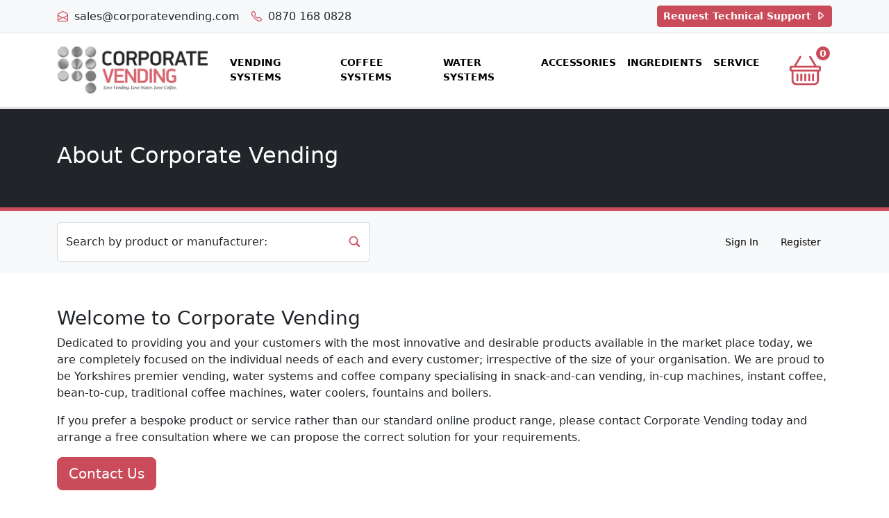

--- FILE ---
content_type: text/html; charset=utf-8
request_url: https://www.corporatevending.com/pages/about
body_size: 30218
content:
<!DOCTYPE HTML>
<html>
	<head>
      <title>About Corporate Vending | Vending Machines, Water Coolers, Water Fountains and Coffee Machines for Offices | Corporate Vending</title>
      
      <link href="//www.corporatevending.com/cdn/shop/t/7/assets/favicon.ico?v=26348575753259839141723721226" rel="icon" type="image/x-icon" />
      <link rel="preload" as="image" href="//www.corporatevending.com/cdn/shop/t/7/assets/logo_225x.png?v=73226088745055461331723721226" />

      <!-- Google Tag Manager -->
      
      <script>
        (function(w,d,s,l,i){w[l]=w[l]||[];w[l].push({'gtm.start':
        new Date().getTime(),event:'gtm.js'});var f=d.getElementsByTagName(s)[0],
        j=d.createElement(s),dl=l!='dataLayer'?'&l='+l:'';j.async=true;j.src=
        'https://www.googletagmanager.com/gtm.js?id='+i+dl;f.parentNode.insertBefore(j,f);
        })(window,document,'script','dataLayer','GTM-MCDP4TNV');
      </script>
      <!-- End Google Tag Manager -->

      
      
      <meta name="description" content="Welcome to Corporate Vending Dedicated to providing you and your customers with the most innovative and desirable products available in the market place today, we are completely focused on the individual needs of each and every customer; irrespective of the size of your organisation. We are proud to be Yorkshires premi" />
      <meta name="viewport" content="width=device-width, initial-scale=1">
      <meta name="google-site-verification" content="zG_AAq-oZZxwdWDq-zhO91lvyImNYcRI4nN6ClnKoB4" />
      
      
      
      <!--  Stylesheets  -->
      <link href="//www.corporatevending.com/cdn/shop/t/7/assets/bootstrap-vars.css?v=118552147523316699611723721226" rel="stylesheet" type="text/css" media="all" />
      <link href="//www.corporatevending.com/cdn/shop/t/7/assets/bootstrap.min.css?v=59118765009603441861723721226" rel="stylesheet" type="text/css" media="all" />
      <link href="//www.corporatevending.com/cdn/shop/t/7/assets/bootstrap-icons.css?v=184402274307641653741723721226" rel="stylesheet" type="text/css" media="all" />
      <link href="//www.corporatevending.com/cdn/shop/t/7/assets/bootstrap-overrides.css?v=28587326764368833991723721226" rel="stylesheet" type="text/css" media="all" />
      <link href="//www.corporatevending.com/cdn/shop/t/7/assets/animate.min.css?v=94313080196110473001723721226" rel="stylesheet" type="text/css" media="all" />
      <link href="//www.corporatevending.com/cdn/shop/t/7/assets/custom.css?v=30869178335318639231723721226" rel="stylesheet" type="text/css" media="all" />

      <!--  Shopify  -->
      
      

      
      
      <script>window.performance && window.performance.mark && window.performance.mark('shopify.content_for_header.start');</script><meta name="google-site-verification" content="TllKoLQZ3_AOW4yzAuHMx9R5BqRCxfgbnFSAMcr7h3g">
<meta name="facebook-domain-verification" content="k5pbkb3n0mekbq5f6o2ie6ev3c5iyq">
<meta id="shopify-digital-wallet" name="shopify-digital-wallet" content="/3052769/digital_wallets/dialog">
<meta name="shopify-checkout-api-token" content="b5f09ef8214f480a54ab3fe6e38fadb6">
<meta id="in-context-paypal-metadata" data-shop-id="3052769" data-venmo-supported="false" data-environment="production" data-locale="en_US" data-paypal-v4="true" data-currency="GBP">
<script async="async" src="/checkouts/internal/preloads.js?locale=en-GB"></script>
<link rel="preconnect" href="https://shop.app" crossorigin="anonymous">
<script async="async" src="https://shop.app/checkouts/internal/preloads.js?locale=en-GB&shop_id=3052769" crossorigin="anonymous"></script>
<script id="apple-pay-shop-capabilities" type="application/json">{"shopId":3052769,"countryCode":"GB","currencyCode":"GBP","merchantCapabilities":["supports3DS"],"merchantId":"gid:\/\/shopify\/Shop\/3052769","merchantName":"Corporate Vending","requiredBillingContactFields":["postalAddress","email","phone"],"requiredShippingContactFields":["postalAddress","email","phone"],"shippingType":"shipping","supportedNetworks":["visa","maestro","masterCard","amex","discover","elo"],"total":{"type":"pending","label":"Corporate Vending","amount":"1.00"},"shopifyPaymentsEnabled":true,"supportsSubscriptions":true}</script>
<script id="shopify-features" type="application/json">{"accessToken":"b5f09ef8214f480a54ab3fe6e38fadb6","betas":["rich-media-storefront-analytics"],"domain":"www.corporatevending.com","predictiveSearch":true,"shopId":3052769,"locale":"en"}</script>
<script>var Shopify = Shopify || {};
Shopify.shop = "corporate-vending-2.myshopify.com";
Shopify.locale = "en";
Shopify.currency = {"active":"GBP","rate":"1.0"};
Shopify.country = "GB";
Shopify.theme = {"name":"Copy of Corporate Vending 2.1 (Lease Enquiry)","id":139399889086,"schema_name":null,"schema_version":null,"theme_store_id":null,"role":"main"};
Shopify.theme.handle = "null";
Shopify.theme.style = {"id":null,"handle":null};
Shopify.cdnHost = "www.corporatevending.com/cdn";
Shopify.routes = Shopify.routes || {};
Shopify.routes.root = "/";</script>
<script type="module">!function(o){(o.Shopify=o.Shopify||{}).modules=!0}(window);</script>
<script>!function(o){function n(){var o=[];function n(){o.push(Array.prototype.slice.apply(arguments))}return n.q=o,n}var t=o.Shopify=o.Shopify||{};t.loadFeatures=n(),t.autoloadFeatures=n()}(window);</script>
<script>
  window.ShopifyPay = window.ShopifyPay || {};
  window.ShopifyPay.apiHost = "shop.app\/pay";
  window.ShopifyPay.redirectState = null;
</script>
<script id="shop-js-analytics" type="application/json">{"pageType":"page"}</script>
<script defer="defer" async type="module" src="//www.corporatevending.com/cdn/shopifycloud/shop-js/modules/v2/client.init-shop-cart-sync_BT-GjEfc.en.esm.js"></script>
<script defer="defer" async type="module" src="//www.corporatevending.com/cdn/shopifycloud/shop-js/modules/v2/chunk.common_D58fp_Oc.esm.js"></script>
<script defer="defer" async type="module" src="//www.corporatevending.com/cdn/shopifycloud/shop-js/modules/v2/chunk.modal_xMitdFEc.esm.js"></script>
<script type="module">
  await import("//www.corporatevending.com/cdn/shopifycloud/shop-js/modules/v2/client.init-shop-cart-sync_BT-GjEfc.en.esm.js");
await import("//www.corporatevending.com/cdn/shopifycloud/shop-js/modules/v2/chunk.common_D58fp_Oc.esm.js");
await import("//www.corporatevending.com/cdn/shopifycloud/shop-js/modules/v2/chunk.modal_xMitdFEc.esm.js");

  window.Shopify.SignInWithShop?.initShopCartSync?.({"fedCMEnabled":true,"windoidEnabled":true});

</script>
<script>
  window.Shopify = window.Shopify || {};
  if (!window.Shopify.featureAssets) window.Shopify.featureAssets = {};
  window.Shopify.featureAssets['shop-js'] = {"shop-cart-sync":["modules/v2/client.shop-cart-sync_DZOKe7Ll.en.esm.js","modules/v2/chunk.common_D58fp_Oc.esm.js","modules/v2/chunk.modal_xMitdFEc.esm.js"],"init-fed-cm":["modules/v2/client.init-fed-cm_B6oLuCjv.en.esm.js","modules/v2/chunk.common_D58fp_Oc.esm.js","modules/v2/chunk.modal_xMitdFEc.esm.js"],"shop-cash-offers":["modules/v2/client.shop-cash-offers_D2sdYoxE.en.esm.js","modules/v2/chunk.common_D58fp_Oc.esm.js","modules/v2/chunk.modal_xMitdFEc.esm.js"],"shop-login-button":["modules/v2/client.shop-login-button_QeVjl5Y3.en.esm.js","modules/v2/chunk.common_D58fp_Oc.esm.js","modules/v2/chunk.modal_xMitdFEc.esm.js"],"pay-button":["modules/v2/client.pay-button_DXTOsIq6.en.esm.js","modules/v2/chunk.common_D58fp_Oc.esm.js","modules/v2/chunk.modal_xMitdFEc.esm.js"],"shop-button":["modules/v2/client.shop-button_DQZHx9pm.en.esm.js","modules/v2/chunk.common_D58fp_Oc.esm.js","modules/v2/chunk.modal_xMitdFEc.esm.js"],"avatar":["modules/v2/client.avatar_BTnouDA3.en.esm.js"],"init-windoid":["modules/v2/client.init-windoid_CR1B-cfM.en.esm.js","modules/v2/chunk.common_D58fp_Oc.esm.js","modules/v2/chunk.modal_xMitdFEc.esm.js"],"init-shop-for-new-customer-accounts":["modules/v2/client.init-shop-for-new-customer-accounts_C_vY_xzh.en.esm.js","modules/v2/client.shop-login-button_QeVjl5Y3.en.esm.js","modules/v2/chunk.common_D58fp_Oc.esm.js","modules/v2/chunk.modal_xMitdFEc.esm.js"],"init-shop-email-lookup-coordinator":["modules/v2/client.init-shop-email-lookup-coordinator_BI7n9ZSv.en.esm.js","modules/v2/chunk.common_D58fp_Oc.esm.js","modules/v2/chunk.modal_xMitdFEc.esm.js"],"init-shop-cart-sync":["modules/v2/client.init-shop-cart-sync_BT-GjEfc.en.esm.js","modules/v2/chunk.common_D58fp_Oc.esm.js","modules/v2/chunk.modal_xMitdFEc.esm.js"],"shop-toast-manager":["modules/v2/client.shop-toast-manager_DiYdP3xc.en.esm.js","modules/v2/chunk.common_D58fp_Oc.esm.js","modules/v2/chunk.modal_xMitdFEc.esm.js"],"init-customer-accounts":["modules/v2/client.init-customer-accounts_D9ZNqS-Q.en.esm.js","modules/v2/client.shop-login-button_QeVjl5Y3.en.esm.js","modules/v2/chunk.common_D58fp_Oc.esm.js","modules/v2/chunk.modal_xMitdFEc.esm.js"],"init-customer-accounts-sign-up":["modules/v2/client.init-customer-accounts-sign-up_iGw4briv.en.esm.js","modules/v2/client.shop-login-button_QeVjl5Y3.en.esm.js","modules/v2/chunk.common_D58fp_Oc.esm.js","modules/v2/chunk.modal_xMitdFEc.esm.js"],"shop-follow-button":["modules/v2/client.shop-follow-button_CqMgW2wH.en.esm.js","modules/v2/chunk.common_D58fp_Oc.esm.js","modules/v2/chunk.modal_xMitdFEc.esm.js"],"checkout-modal":["modules/v2/client.checkout-modal_xHeaAweL.en.esm.js","modules/v2/chunk.common_D58fp_Oc.esm.js","modules/v2/chunk.modal_xMitdFEc.esm.js"],"shop-login":["modules/v2/client.shop-login_D91U-Q7h.en.esm.js","modules/v2/chunk.common_D58fp_Oc.esm.js","modules/v2/chunk.modal_xMitdFEc.esm.js"],"lead-capture":["modules/v2/client.lead-capture_BJmE1dJe.en.esm.js","modules/v2/chunk.common_D58fp_Oc.esm.js","modules/v2/chunk.modal_xMitdFEc.esm.js"],"payment-terms":["modules/v2/client.payment-terms_Ci9AEqFq.en.esm.js","modules/v2/chunk.common_D58fp_Oc.esm.js","modules/v2/chunk.modal_xMitdFEc.esm.js"]};
</script>
<script id="__st">var __st={"a":3052769,"offset":0,"reqid":"3f6f009b-462c-476c-9c2f-9a138383aa10-1769065587","pageurl":"www.corporatevending.com\/pages\/about","s":"pages-12378409","u":"6a7e3249809a","p":"page","rtyp":"page","rid":12378409};</script>
<script>window.ShopifyPaypalV4VisibilityTracking = true;</script>
<script id="captcha-bootstrap">!function(){'use strict';const t='contact',e='account',n='new_comment',o=[[t,t],['blogs',n],['comments',n],[t,'customer']],c=[[e,'customer_login'],[e,'guest_login'],[e,'recover_customer_password'],[e,'create_customer']],r=t=>t.map((([t,e])=>`form[action*='/${t}']:not([data-nocaptcha='true']) input[name='form_type'][value='${e}']`)).join(','),a=t=>()=>t?[...document.querySelectorAll(t)].map((t=>t.form)):[];function s(){const t=[...o],e=r(t);return a(e)}const i='password',u='form_key',d=['recaptcha-v3-token','g-recaptcha-response','h-captcha-response',i],f=()=>{try{return window.sessionStorage}catch{return}},m='__shopify_v',_=t=>t.elements[u];function p(t,e,n=!1){try{const o=window.sessionStorage,c=JSON.parse(o.getItem(e)),{data:r}=function(t){const{data:e,action:n}=t;return t[m]||n?{data:e,action:n}:{data:t,action:n}}(c);for(const[e,n]of Object.entries(r))t.elements[e]&&(t.elements[e].value=n);n&&o.removeItem(e)}catch(o){console.error('form repopulation failed',{error:o})}}const l='form_type',E='cptcha';function T(t){t.dataset[E]=!0}const w=window,h=w.document,L='Shopify',v='ce_forms',y='captcha';let A=!1;((t,e)=>{const n=(g='f06e6c50-85a8-45c8-87d0-21a2b65856fe',I='https://cdn.shopify.com/shopifycloud/storefront-forms-hcaptcha/ce_storefront_forms_captcha_hcaptcha.v1.5.2.iife.js',D={infoText:'Protected by hCaptcha',privacyText:'Privacy',termsText:'Terms'},(t,e,n)=>{const o=w[L][v],c=o.bindForm;if(c)return c(t,g,e,D).then(n);var r;o.q.push([[t,g,e,D],n]),r=I,A||(h.body.append(Object.assign(h.createElement('script'),{id:'captcha-provider',async:!0,src:r})),A=!0)});var g,I,D;w[L]=w[L]||{},w[L][v]=w[L][v]||{},w[L][v].q=[],w[L][y]=w[L][y]||{},w[L][y].protect=function(t,e){n(t,void 0,e),T(t)},Object.freeze(w[L][y]),function(t,e,n,w,h,L){const[v,y,A,g]=function(t,e,n){const i=e?o:[],u=t?c:[],d=[...i,...u],f=r(d),m=r(i),_=r(d.filter((([t,e])=>n.includes(e))));return[a(f),a(m),a(_),s()]}(w,h,L),I=t=>{const e=t.target;return e instanceof HTMLFormElement?e:e&&e.form},D=t=>v().includes(t);t.addEventListener('submit',(t=>{const e=I(t);if(!e)return;const n=D(e)&&!e.dataset.hcaptchaBound&&!e.dataset.recaptchaBound,o=_(e),c=g().includes(e)&&(!o||!o.value);(n||c)&&t.preventDefault(),c&&!n&&(function(t){try{if(!f())return;!function(t){const e=f();if(!e)return;const n=_(t);if(!n)return;const o=n.value;o&&e.removeItem(o)}(t);const e=Array.from(Array(32),(()=>Math.random().toString(36)[2])).join('');!function(t,e){_(t)||t.append(Object.assign(document.createElement('input'),{type:'hidden',name:u})),t.elements[u].value=e}(t,e),function(t,e){const n=f();if(!n)return;const o=[...t.querySelectorAll(`input[type='${i}']`)].map((({name:t})=>t)),c=[...d,...o],r={};for(const[a,s]of new FormData(t).entries())c.includes(a)||(r[a]=s);n.setItem(e,JSON.stringify({[m]:1,action:t.action,data:r}))}(t,e)}catch(e){console.error('failed to persist form',e)}}(e),e.submit())}));const S=(t,e)=>{t&&!t.dataset[E]&&(n(t,e.some((e=>e===t))),T(t))};for(const o of['focusin','change'])t.addEventListener(o,(t=>{const e=I(t);D(e)&&S(e,y())}));const B=e.get('form_key'),M=e.get(l),P=B&&M;t.addEventListener('DOMContentLoaded',(()=>{const t=y();if(P)for(const e of t)e.elements[l].value===M&&p(e,B);[...new Set([...A(),...v().filter((t=>'true'===t.dataset.shopifyCaptcha))])].forEach((e=>S(e,t)))}))}(h,new URLSearchParams(w.location.search),n,t,e,['guest_login'])})(!0,!1)}();</script>
<script integrity="sha256-4kQ18oKyAcykRKYeNunJcIwy7WH5gtpwJnB7kiuLZ1E=" data-source-attribution="shopify.loadfeatures" defer="defer" src="//www.corporatevending.com/cdn/shopifycloud/storefront/assets/storefront/load_feature-a0a9edcb.js" crossorigin="anonymous"></script>
<script crossorigin="anonymous" defer="defer" src="//www.corporatevending.com/cdn/shopifycloud/storefront/assets/shopify_pay/storefront-65b4c6d7.js?v=20250812"></script>
<script data-source-attribution="shopify.dynamic_checkout.dynamic.init">var Shopify=Shopify||{};Shopify.PaymentButton=Shopify.PaymentButton||{isStorefrontPortableWallets:!0,init:function(){window.Shopify.PaymentButton.init=function(){};var t=document.createElement("script");t.src="https://www.corporatevending.com/cdn/shopifycloud/portable-wallets/latest/portable-wallets.en.js",t.type="module",document.head.appendChild(t)}};
</script>
<script data-source-attribution="shopify.dynamic_checkout.buyer_consent">
  function portableWalletsHideBuyerConsent(e){var t=document.getElementById("shopify-buyer-consent"),n=document.getElementById("shopify-subscription-policy-button");t&&n&&(t.classList.add("hidden"),t.setAttribute("aria-hidden","true"),n.removeEventListener("click",e))}function portableWalletsShowBuyerConsent(e){var t=document.getElementById("shopify-buyer-consent"),n=document.getElementById("shopify-subscription-policy-button");t&&n&&(t.classList.remove("hidden"),t.removeAttribute("aria-hidden"),n.addEventListener("click",e))}window.Shopify?.PaymentButton&&(window.Shopify.PaymentButton.hideBuyerConsent=portableWalletsHideBuyerConsent,window.Shopify.PaymentButton.showBuyerConsent=portableWalletsShowBuyerConsent);
</script>
<script data-source-attribution="shopify.dynamic_checkout.cart.bootstrap">document.addEventListener("DOMContentLoaded",(function(){function t(){return document.querySelector("shopify-accelerated-checkout-cart, shopify-accelerated-checkout")}if(t())Shopify.PaymentButton.init();else{new MutationObserver((function(e,n){t()&&(Shopify.PaymentButton.init(),n.disconnect())})).observe(document.body,{childList:!0,subtree:!0})}}));
</script>
<script id='scb4127' type='text/javascript' async='' src='https://www.corporatevending.com/cdn/shopifycloud/privacy-banner/storefront-banner.js'></script><link id="shopify-accelerated-checkout-styles" rel="stylesheet" media="screen" href="https://www.corporatevending.com/cdn/shopifycloud/portable-wallets/latest/accelerated-checkout-backwards-compat.css" crossorigin="anonymous">
<style id="shopify-accelerated-checkout-cart">
        #shopify-buyer-consent {
  margin-top: 1em;
  display: inline-block;
  width: 100%;
}

#shopify-buyer-consent.hidden {
  display: none;
}

#shopify-subscription-policy-button {
  background: none;
  border: none;
  padding: 0;
  text-decoration: underline;
  font-size: inherit;
  cursor: pointer;
}

#shopify-subscription-policy-button::before {
  box-shadow: none;
}

      </style>

<script>window.performance && window.performance.mark && window.performance.mark('shopify.content_for_header.end');</script>

      
        <!-- Hotjar Tracking Code for https://www.corporatevending.com -->
        <script>
            (function(h,o,t,j,a,r){
                h.hj=h.hj||function(){(h.hj.q=h.hj.q||[]).push(arguments)};
                h._hjSettings={hjid:3064545,hjsv:6};
                a=o.getElementsByTagName('head')[0];
                r=o.createElement('script');r.async=1;
                r.src=t+h._hjSettings.hjid+j+h._hjSettings.hjsv;
                a.appendChild(r);
            })(window,document,'https://static.hotjar.com/c/hotjar-','.js?sv=');
        </script>
      
	<!-- BEGIN app block: shopify://apps/tagfly-tag-manager/blocks/app-embed-block/cc137db9-6e43-4e97-92fc-26c3df1983b0 --><!-- BEGIN app snippet: data -->

<script>
    window.tfAppData = {"app_version":"v2.0","user":{"shop":"corporate-vending-2.myshopify.com"},"general_setting":{"enabled":true,"enabled_debugger":false},"gtm_config":{"enabled":true,"gtm_id":"GTM-MCDP4TNV","events":["cart-view","purchase","collection-list-view","product-add-to-cart","product-cart-ajax","product-remove-from-cart","product-list-view-click","product-detail-view","search-results-list-view","user-data","cart-reconciliation"],"is_enable_consent_mode":true,"consent_mode_done_steps":["setup_gtm_consent_container"]},"ga_config":{"ga_id":"G-BMLEFKZRR3","enabled":true,"events":[{"name":"page_view","type":"client-side"},{"name":"view_item_list","type":"client-side"},{"name":"select_item","type":"client-side"},{"name":"view_item","type":"client-side"},{"name":"add_to_cart","type":"client-side"},{"name":"view_cart","type":"client-side"},{"name":"begin_checkout","type":"server-side"},{"name":"add_shipping_info","type":"server-side"},{"name":"add_payment_info","type":"server-side"},{"name":"purchase","type":"server-side"},{"name":"remove_from_cart","type":"client-side"},{"name":"view_search_results","type":"client-side"},{"name":"account_sign_up","type":"client-side"},{"name":"login","type":"client-side"},{"name":"email_sign_up","type":"client-side"},{"name":"search","type":"client-side"}],"product_identifier":"product_id"},"fb_config":null,"fb_datasets":null,"tiktok_config":null,"tiktok_pixels":null,"pinterest_config":null,"pinterest_tags":null,"snapchat_config":null,"snapchat_pixels":null,"twitter_config":null,"twitter_pixels":null}
    window.tfCart = {"note":null,"attributes":{},"original_total_price":0,"total_price":0,"total_discount":0,"total_weight":0.0,"item_count":0,"items":[],"requires_shipping":false,"currency":"GBP","items_subtotal_price":0,"cart_level_discount_applications":[],"checkout_charge_amount":0}
    window.tfProduct = null
    window.tfCollection = null
    window.tfCollections = [{"id":260637130942,"handle":"3m","title":"3M","updated_at":"2025-01-04T18:58:24+00:00","body_html":"","published_at":"2021-02-27T09:56:57+00:00","sort_order":"manual","template_suffix":"","disjunctive":false,"rules":[{"column":"vendor","relation":"equals","condition":"3M"}],"published_scope":"web"},{"id":17047313,"handle":"4aces","updated_at":"2024-08-15T12:52:01+01:00","published_at":"2014-02-24T09:45:56+00:00","sort_order":"alpha-asc","template_suffix":null,"published_scope":"web","title":"4Aces","body_html":null},{"id":284316041406,"handle":"aa-first","title":"AA-First","updated_at":"2025-09-30T11:31:56+01:00","body_html":"","published_at":"2022-05-10T16:04:08+01:00","sort_order":"manual","template_suffix":"","disjunctive":false,"rules":[{"column":"vendor","relation":"equals","condition":"AA-First"},{"column":"type","relation":"not_contains","condition":"Hidden"}],"published_scope":"web"},{"id":284316106942,"handle":"accessories-for-aa-first","title":"AA-First Accessories","updated_at":"2024-08-15T12:49:37+01:00","body_html":"","published_at":"2022-05-10T16:05:23+01:00","sort_order":"manual","template_suffix":"","disjunctive":false,"rules":[{"column":"vendor","relation":"equals","condition":"AA-First"},{"column":"type","relation":"contains","condition":"Accessor"}],"published_scope":"web"},{"id":24195069,"handle":"abbeychart","updated_at":"2025-01-04T18:48:04+00:00","published_at":"2014-06-05T09:01:22+01:00","sort_order":"alpha-asc","template_suffix":null,"published_scope":"web","title":"Abbeychart","body_html":""},{"id":285170401470,"handle":"accessories","title":"Accessories","updated_at":"2026-01-20T10:15:45+00:00","body_html":"","published_at":"2022-06-13T14:20:54+01:00","sort_order":"alpha-asc","template_suffix":"","disjunctive":false,"rules":[{"column":"tag","relation":"equals","condition":"collection=accessories"}],"published_scope":"web"},{"id":225460933,"handle":"additional-options","updated_at":"2024-04-03T16:42:26+01:00","published_at":"2016-09-22T16:28:00+01:00","sort_order":"alpha-asc","template_suffix":null,"published_scope":"web","title":"Additional Options","body_html":""},{"id":395560400,"handle":"additional-options-left","updated_at":"2024-04-03T16:42:26+01:00","published_at":"2016-12-09T11:24:00+00:00","sort_order":"alpha-asc","template_suffix":null,"published_scope":"web","title":"Additional Options (left)","body_html":""},{"id":395560912,"handle":"additional-options-right","updated_at":"2024-04-03T16:42:26+01:00","published_at":"2016-12-09T11:31:00+00:00","sort_order":"alpha-asc","template_suffix":null,"published_scope":"web","title":"Additional Options (right)","body_html":""},{"id":17047325,"handle":"aquacure","updated_at":"2025-05-09T15:23:32+01:00","published_at":"2014-02-24T09:46:13+00:00","sort_order":"alpha-asc","template_suffix":null,"published_scope":"web","title":"AquaCure","body_html":null},{"id":284852289726,"handle":"automatic-bean-to-cup","title":"Automatic Bean To Cup","updated_at":"2025-05-07T12:20:04+01:00","body_html":"","published_at":"2022-05-31T09:02:44+01:00","sort_order":"best-selling","template_suffix":"","disjunctive":false,"rules":[{"column":"type","relation":"contains","condition":"Bean to Cup"}],"published_scope":"web"},{"id":17047329,"handle":"automatic-retailing","updated_at":"2023-11-22T13:27:21+00:00","published_at":"2014-02-24T09:46:21+00:00","sort_order":"alpha-asc","template_suffix":null,"published_scope":"web","title":"Automatic Retailing","body_html":null},{"id":284906193086,"handle":"blue-ice-machines","title":"Blue Ice Machines","updated_at":"2025-01-04T18:58:24+00:00","body_html":"","published_at":"2022-06-01T11:51:38+01:00","sort_order":"manual","template_suffix":"","disjunctive":false,"rules":[{"column":"vendor","relation":"equals","condition":"Blue Ice Machines"}],"published_scope":"web"},{"id":293381570750,"handle":"bonfire-night","title":"Bonfire Night","updated_at":"2025-12-22T13:21:40+00:00","body_html":"","published_at":"2023-10-11T12:33:43+01:00","sort_order":"best-selling","template_suffix":"","disjunctive":false,"rules":[{"column":"tag","relation":"equals","condition":"collection=bonfire-night"}],"published_scope":"web"},{"id":284358312126,"handle":"borg-overstrom","title":"Borg \u0026 Overström","updated_at":"2025-12-02T12:01:24+00:00","body_html":"","published_at":"2022-05-12T10:10:15+01:00","sort_order":"manual","template_suffix":"","disjunctive":false,"rules":[{"column":"vendor","relation":"equals","condition":"Borg \u0026 Overström"},{"column":"type","relation":"not_equals","condition":"Hidden Product"}],"published_scope":"web"},{"id":25706017,"handle":"bravilor","updated_at":"2024-08-15T12:54:17+01:00","published_at":"2014-11-24T13:52:00+00:00","sort_order":"alpha-asc","template_suffix":null,"published_scope":"web","title":"Bravilor-Bonamat","body_html":""},{"id":18042493,"handle":"cadbury-ingredients","updated_at":"2023-11-22T13:27:21+00:00","published_at":"2014-03-13T10:31:48+00:00","sort_order":"manual","template_suffix":"ingredients","published_scope":"web","title":"Cadbury Ingredients","body_html":"","image":{"created_at":"2014-03-13T10:34:36+00:00","alt":null,"width":338,"height":216,"src":"\/\/www.corporatevending.com\/cdn\/shop\/collections\/cadbury-chocolate_frontrow.jpg?v=1394706876"}},{"id":23457565,"handle":"cafetiere-coffee","updated_at":"2023-11-22T13:27:21+00:00","published_at":"2014-05-08T09:03:00+01:00","sort_order":"alpha-asc","template_suffix":null,"published_scope":"web","title":"Cafetiere Coffee","body_html":null},{"id":286278975678,"handle":"calomax","title":"Calomax","updated_at":"2024-08-15T12:53:57+01:00","body_html":"","published_at":"2022-07-25T15:53:16+01:00","sort_order":"manual","template_suffix":"","disjunctive":false,"rules":[{"column":"vendor","relation":"equals","condition":"Calomax"}],"published_scope":"web"},{"id":18103449,"handle":"catering-ingredients","updated_at":"2023-11-22T13:27:21+00:00","published_at":"2014-03-14T09:14:45+00:00","sort_order":"alpha-asc","template_suffix":null,"published_scope":"web","title":"Catering Ingredients","body_html":null},{"id":451735568,"handle":"classic","title":"Classic Ingredients","updated_at":"2023-11-22T13:27:22+00:00","body_html":"","published_at":"2017-10-16T12:03:40+01:00","sort_order":"best-selling","template_suffix":"ingredients","disjunctive":false,"rules":[{"column":"vendor","relation":"equals","condition":"Barry Callebaut"}],"published_scope":"web","image":{"created_at":"2022-04-11T10:12:03+01:00","alt":null,"width":338,"height":216,"src":"\/\/www.corporatevending.com\/cdn\/shop\/collections\/bc-classic.jpg?v=1649668324"}},{"id":285910106302,"handle":"cleaning-sanitisation","title":"Cleaning \u0026 Sanitisation","updated_at":"2025-12-11T16:08:50+00:00","body_html":"","published_at":"2022-07-12T13:48:51+01:00","sort_order":"manual","template_suffix":"","disjunctive":true,"rules":[{"column":"type","relation":"contains","condition":"Cleaning"},{"column":"tag","relation":"equals","condition":"collection=cleaning"}],"published_scope":"web"},{"id":39665270850,"handle":"co2-canister","updated_at":"2025-12-02T12:01:24+00:00","published_at":"2018-05-08T10:32:33+01:00","sort_order":"best-selling","template_suffix":null,"published_scope":"web","title":"CO2 Canister","body_html":""},{"id":285009215678,"handle":"coffee-beans","title":"Coffee Beans","updated_at":"2025-11-19T12:00:58+00:00","body_html":"","published_at":"2022-06-06T13:00:10+01:00","sort_order":"manual","template_suffix":"","disjunctive":false,"rules":[{"column":"type","relation":"contains","condition":"Coffee Beans"}],"published_scope":"web"},{"id":400181456,"handle":"coffee-filters","updated_at":"2023-11-22T13:27:22+00:00","published_at":"2017-01-05T14:36:00+00:00","sort_order":"alpha-asc","template_suffix":null,"published_scope":"web","title":"Coffee Filters","body_html":""},{"id":15431165,"handle":"coffee-serving-stations","updated_at":"2024-08-15T12:58:17+01:00","published_at":"2014-01-22T14:08:02+00:00","sort_order":"alpha-asc","template_suffix":null,"published_scope":"web","title":"Coffee Serving Stations","body_html":null},{"id":284836692158,"handle":"coffee","title":"Coffee Systems","updated_at":"2025-05-07T12:27:00+01:00","body_html":"","published_at":"2022-05-30T17:07:16+01:00","sort_order":"manual","template_suffix":"","disjunctive":false,"rules":[{"column":"type","relation":"contains","condition":"coffee machine"}],"published_scope":"web"},{"id":286277861566,"handle":"cosmetal","title":"Cosmetal","updated_at":"2025-09-30T11:32:51+01:00","body_html":"","published_at":"2022-07-25T14:51:11+01:00","sort_order":"manual","template_suffix":"","disjunctive":false,"rules":[{"column":"vendor","relation":"equals","condition":"Cosmetal"}],"published_scope":"web"},{"id":285170499774,"handle":"cups-cones-holders","title":"Cups, Cones \u0026 Holders","updated_at":"2026-01-20T10:15:45+00:00","body_html":"","published_at":"2022-06-13T14:26:41+01:00","sort_order":"manual","template_suffix":"","disjunctive":false,"rules":[{"column":"tag","relation":"equals","condition":"collection=cups-cones-holders"}],"published_scope":"web"},{"id":284851994814,"handle":"darenth-mjs","title":"Darenth MJS","updated_at":"2025-12-08T11:37:28+00:00","body_html":"","published_at":"2022-05-31T08:56:01+01:00","sort_order":"manual","template_suffix":"","disjunctive":false,"rules":[{"column":"vendor","relation":"equals","condition":"Darenth MJS"}],"published_scope":"web"},{"id":423577104,"handle":"disabled-cups-cones","title":"DISABLEDupsell_Water Cups \u0026 Cones","updated_at":"2025-11-07T12:01:14+00:00","body_html":"upsell_products-water-cups","published_at":"2017-04-12T12:38:00+01:00","sort_order":"best-selling","template_suffix":"","disjunctive":true,"rules":[{"column":"type","relation":"contains","condition":"Water Cooler"},{"column":"type","relation":"contains","condition":"Water Fountain"},{"column":"title","relation":"contains","condition":"U1 - S1"},{"column":"title","relation":"contains","condition":"T2 Undercounter"},{"column":"title","relation":"contains","condition":"T2+ Undercounter"}],"published_scope":"web"},{"id":23434017,"handle":"douwe-egberts-coffee-beans","updated_at":"2023-11-22T13:27:21+00:00","published_at":"2014-05-07T12:57:35+01:00","sort_order":"alpha-asc","template_suffix":null,"published_scope":"web","title":"Douwe Egberts Coffee Beans","body_html":null},{"id":283635056830,"handle":"douwe-egberts-ingredients","title":"Douwe Egberts Ingredients","updated_at":"2023-11-22T13:27:23+00:00","body_html":"","published_at":"2022-04-11T11:54:37+01:00","sort_order":"best-selling","template_suffix":"ingredients","disjunctive":false,"rules":[{"column":"tag","relation":"equals","condition":"collection=douwe-egberts"}],"published_scope":"web","image":{"created_at":"2022-04-11T11:57:09+01:00","alt":null,"width":338,"height":216,"src":"\/\/www.corporatevending.com\/cdn\/shop\/collections\/douwe-egberts_frontrow_0fbcd030-282f-42a0-b6fb-c304be2404ee.jpg?v=1649674629"}},{"id":395565136,"handle":"duo-payment-system","updated_at":"2024-08-15T12:51:22+01:00","published_at":"2016-12-09T12:09:00+00:00","sort_order":"alpha-asc","template_suffix":null,"published_scope":"web","title":"Duo Payment System","body_html":""},{"id":18103453,"handle":"filter-coffee","updated_at":"2023-11-22T13:27:21+00:00","published_at":"2014-03-14T09:14:52+00:00","sort_order":"alpha-asc","template_suffix":null,"published_scope":"web","title":"Filter Coffee","body_html":null},{"id":284340125886,"handle":"floorstanding-water-coolers","title":"Floorstanding Water Coolers","updated_at":"2025-05-14T11:25:43+01:00","body_html":"","published_at":"2022-05-11T15:37:01+01:00","sort_order":"alpha-asc","template_suffix":"","disjunctive":false,"rules":[{"column":"type","relation":"equals","condition":"Floorstanding Water Cooler"}],"published_scope":"web"},{"id":284340322494,"handle":"floorstanding-water-fountains","title":"Floorstanding Water Fountains","updated_at":"2025-09-30T11:32:51+01:00","body_html":"","published_at":"2022-05-11T15:43:22+01:00","sort_order":"best-selling","template_suffix":"","disjunctive":false,"rules":[{"column":"type","relation":"equals","condition":"Floorstanding Water Fountain"}],"published_scope":"web"},{"id":283724218558,"handle":"galaxy-ingredients","title":"Galaxy Ingredients","updated_at":"2023-11-22T13:27:23+00:00","body_html":"","published_at":"2022-04-14T13:38:48+01:00","sort_order":"best-selling","template_suffix":"ingredients","disjunctive":false,"rules":[{"column":"tag","relation":"equals","condition":"collection=galaxy"}],"published_scope":"web","image":{"created_at":"2022-04-14T13:39:33+01:00","alt":null,"width":338,"height":216,"src":"\/\/www.corporatevending.com\/cdn\/shop\/collections\/galaxy.png?v=1649939974"}},{"id":285009313982,"handle":"hot-chocolate","title":"Hot Chocolate","updated_at":"2025-12-01T10:10:21+00:00","body_html":"","published_at":"2022-06-06T13:07:58+01:00","sort_order":"best-selling","template_suffix":"","disjunctive":false,"rules":[{"column":"type","relation":"contains","condition":"Hot Chocolate"}],"published_scope":"web"},{"id":286279073982,"handle":"hydro","title":"Hydro+","updated_at":"2026-01-06T12:01:04+00:00","body_html":"","published_at":"2022-07-25T15:55:22+01:00","sort_order":"manual","template_suffix":"","disjunctive":false,"rules":[{"column":"title","relation":"contains","condition":"Hydro+"}],"published_scope":"web"},{"id":285009838270,"handle":"ice-cream-cones","title":"Ice Cream Cones","updated_at":"2025-05-28T15:20:04+01:00","body_html":"","published_at":"2022-06-06T13:21:37+01:00","sort_order":"manual","template_suffix":"","disjunctive":false,"rules":[{"column":"type","relation":"contains","condition":"Ice Cream Cones"}],"published_scope":"web"},{"id":284880568510,"handle":"ice-cream-machines","title":"Ice Cream Machines","updated_at":"2025-01-04T18:55:25+00:00","body_html":"","published_at":"2022-05-31T14:03:26+01:00","sort_order":"manual","template_suffix":"","disjunctive":false,"rules":[{"column":"type","relation":"contains","condition":"Ice Cream Machine"}],"published_scope":"web"},{"id":285009182910,"handle":"ingredients","title":"Ingredients","updated_at":"2026-01-15T15:47:36+00:00","body_html":"","published_at":"2022-06-06T12:57:50+01:00","sort_order":"manual","template_suffix":"","disjunctive":false,"rules":[{"column":"tag","relation":"equals","condition":"collection=ingredients"}],"published_scope":"web"},{"id":285009379518,"handle":"instant-coffee","title":"Instant Coffee","updated_at":"2025-12-22T13:21:40+00:00","body_html":"","published_at":"2022-06-06T13:10:38+01:00","sort_order":"manual","template_suffix":"","disjunctive":true,"rules":[{"column":"type","relation":"equals","condition":"Instant Coffee"},{"column":"type","relation":"equals","condition":"Instant Vending Coffee"}],"published_scope":"web"},{"id":284852355262,"handle":"instant-hot-drinks","title":"Instant Hot Drinks","updated_at":"2025-05-07T12:27:00+01:00","body_html":"","published_at":"2022-05-31T09:06:33+01:00","sort_order":"best-selling","template_suffix":"","disjunctive":false,"rules":[{"column":"type","relation":"equals","condition":"Instant Coffee Machine"}],"published_scope":"web"},{"id":284472901822,"handle":"instanta","title":"Instanta","updated_at":"2025-01-21T13:17:27+00:00","body_html":"","published_at":"2022-05-17T14:32:15+01:00","sort_order":"manual","template_suffix":"","disjunctive":false,"rules":[{"column":"vendor","relation":"equals","condition":"Instanta"}],"published_scope":"web"},{"id":15378301,"handle":"juice-dispensers","updated_at":"2024-08-15T12:58:23+01:00","published_at":"2014-01-21T16:11:35+00:00","sort_order":"alpha-asc","template_suffix":null,"published_scope":"web","title":"Juice Dispensers","body_html":null},{"id":283631812798,"handle":"kenco-ingredients","title":"Kenco Ingredients","updated_at":"2023-11-22T13:27:23+00:00","body_html":"","published_at":"2022-04-11T09:39:08+01:00","sort_order":"best-selling","template_suffix":"ingredients","disjunctive":false,"rules":[{"column":"tag","relation":"equals","condition":"collection=kenco-ingredients"}],"published_scope":"web","image":{"created_at":"2022-04-11T09:43:56+01:00","alt":null,"width":338,"height":216,"src":"\/\/www.corporatevending.com\/cdn\/shop\/collections\/kenco_frontrow_0d21544f-00c9-43c1-bf5a-66e89e9f8d19.jpg?v=1649666637"}},{"id":283723890878,"handle":"lavazza-ingredients","title":"Lavazza Ingredients","updated_at":"2023-11-22T13:27:23+00:00","body_html":"","published_at":"2022-04-14T13:24:02+01:00","sort_order":"best-selling","template_suffix":"ingredients","disjunctive":false,"rules":[{"column":"tag","relation":"equals","condition":"collection=lavazza"}],"published_scope":"web","image":{"created_at":"2022-04-14T13:25:00+01:00","alt":null,"width":338,"height":216,"src":"\/\/www.corporatevending.com\/cdn\/shop\/collections\/lavazza.png?v=1649939101"}},{"id":285171024062,"handle":"lids-holders-sleeves","title":"Lids, Holders \u0026 Sleeves","updated_at":"2026-01-20T10:12:18+00:00","body_html":"","published_at":"2022-06-13T14:49:54+01:00","sort_order":"manual","template_suffix":"","disjunctive":false,"rules":[{"column":"tag","relation":"equals","condition":"collection=cup-accessories"}],"published_scope":"web"},{"id":182723461,"handle":"lincat","title":"Lincat","updated_at":"2025-01-21T12:10:49+00:00","body_html":"","published_at":"2016-02-29T11:31:00+00:00","sort_order":"manual","template_suffix":"","disjunctive":false,"rules":[{"column":"vendor","relation":"equals","condition":"Lincat"}],"published_scope":"web"},{"id":285007282366,"handle":"machine-accessories","title":"Machine Accessories","updated_at":"2025-12-02T12:01:24+00:00","body_html":"","published_at":"2022-06-06T10:42:55+01:00","sort_order":"best-selling","template_suffix":"","disjunctive":false,"rules":[{"column":"type","relation":"equals","condition":"Machine Accessory"}],"published_scope":"web"},{"id":284340420798,"handle":"manual-fill-water-boilers","title":"Manual Fill Water Boilers","updated_at":"2024-08-15T12:54:16+01:00","body_html":"","published_at":"2022-05-11T15:52:55+01:00","sort_order":"best-selling","template_suffix":"","disjunctive":false,"rules":[{"column":"type","relation":"equals","condition":"Manual Water Boiler"}],"published_scope":"web"},{"id":196837317,"handle":"marco","title":"Marco","updated_at":"2025-01-21T13:59:34+00:00","body_html":"","published_at":"2016-05-06T10:59:00+01:00","sort_order":"manual","template_suffix":"","disjunctive":false,"rules":[{"column":"vendor","relation":"equals","condition":"Marco"}],"published_scope":"web"},{"id":283723858110,"handle":"milfresh-ingredients","title":"Milfresh Ingredients","updated_at":"2023-11-22T13:27:23+00:00","body_html":"","published_at":"2022-04-14T13:22:28+01:00","sort_order":"best-selling","template_suffix":"ingredients","disjunctive":false,"rules":[{"column":"tag","relation":"equals","condition":"collection=milfresh"}],"published_scope":"web","image":{"created_at":"2022-04-14T13:23:21+01:00","alt":null,"width":338,"height":216,"src":"\/\/www.corporatevending.com\/cdn\/shop\/collections\/milfresh_frontrow.jpg?v=1649939002"}},{"id":285009248446,"handle":"milk-whitener","title":"Milk \u0026 Whitener","updated_at":"2026-01-15T12:02:04+00:00","body_html":"","published_at":"2022-06-06T13:05:06+01:00","sort_order":"manual","template_suffix":"","disjunctive":false,"rules":[{"column":"tag","relation":"equals","condition":"collection=milk"}],"published_scope":"web"},{"id":285009281214,"handle":"milkshake","title":"Milkshake","updated_at":"2026-01-12T09:52:38+00:00","body_html":"","published_at":"2022-06-06T13:05:55+01:00","sort_order":"best-selling","template_suffix":"","disjunctive":false,"rules":[{"column":"type","relation":"contains","condition":"Milkshake"}],"published_scope":"web"},{"id":285010329790,"handle":"milkshake-machines","title":"Milkshake Machines","updated_at":"2025-01-04T18:44:36+00:00","body_html":"","published_at":"2022-06-06T13:37:39+01:00","sort_order":"best-selling","template_suffix":"","disjunctive":false,"rules":[{"column":"type","relation":"contains","condition":"Milkshake Machine"}],"published_scope":"web"},{"id":23434237,"handle":"miscellaneous-ingredients","updated_at":"2023-11-22T13:27:21+00:00","published_at":"2014-05-07T13:07:01+01:00","sort_order":"manual","template_suffix":null,"published_scope":"web","title":"Miscellaneous Ingredients","body_html":""},{"id":283723825342,"handle":"nescafe-ingredients","title":"Nescafe Ingredients","updated_at":"2023-11-22T13:27:23+00:00","body_html":"","published_at":"2022-04-14T13:20:15+01:00","sort_order":"best-selling","template_suffix":"ingredients","disjunctive":false,"rules":[{"column":"tag","relation":"equals","condition":"collection=nescafe"}],"published_scope":"web","image":{"created_at":"2022-04-14T13:20:14+01:00","alt":null,"width":338,"height":216,"src":"\/\/www.corporatevending.com\/cdn\/shop\/collections\/nescafe_frontrow_98c1b1fb-da71-47d6-82c1-2eb9371b9ed0.jpg?v=1649938814"}},{"id":225455301,"handle":"payment-system","updated_at":"2024-08-15T12:51:31+01:00","published_at":"2016-09-22T15:59:00+01:00","sort_order":"alpha-asc","template_suffix":null,"published_scope":"web","title":"Payment System","body_html":""},{"id":283724120254,"handle":"pg-tips-ingredients","title":"PG Tips Ingredients","updated_at":"2023-11-22T13:27:23+00:00","body_html":"","published_at":"2022-04-14T13:30:58+01:00","sort_order":"best-selling","template_suffix":"ingredients","disjunctive":false,"rules":[{"column":"tag","relation":"equals","condition":"collection=pgtips"}],"published_scope":"web","image":{"created_at":"2022-04-14T13:31:46+01:00","alt":null,"width":338,"height":216,"src":"\/\/www.corporatevending.com\/cdn\/shop\/collections\/PG_frontrow.jpg?v=1649939508"}},{"id":292792828094,"handle":"pi-fittings","title":"PI Fittings","updated_at":"2024-08-15T12:53:13+01:00","body_html":"","published_at":"2023-08-29T10:59:59+01:00","sort_order":"best-selling","template_suffix":"","disjunctive":false,"rules":[{"column":"tag","relation":"equals","condition":"pifittings"}],"published_scope":"web"},{"id":284910223550,"handle":"reverse-osmosis-systems","title":"Reverse Osmosis Systems","updated_at":"2025-05-09T14:55:50+01:00","body_html":"","published_at":"2022-06-01T16:01:06+01:00","sort_order":"manual","template_suffix":"","disjunctive":false,"rules":[{"column":"type","relation":"contains","condition":"Reverse Osmosis"}],"published_scope":"web"},{"id":209469637,"handle":"rheavendors","title":"Rheavendors","updated_at":"2025-01-04T18:57:22+00:00","body_html":"","published_at":"2016-07-06T11:07:00+01:00","sort_order":"manual","template_suffix":"","disjunctive":false,"rules":[{"column":"vendor","relation":"equals","condition":"Rheavendors"}],"published_scope":"web"},{"id":159049023554,"handle":"service-contracts","title":"Service Contracts","updated_at":"2024-08-15T12:50:00+01:00","body_html":"","published_at":"2020-02-23T16:46:39+00:00","sort_order":"manual","template_suffix":"","disjunctive":false,"rules":[{"column":"type","relation":"equals","condition":"Service Contract"}],"published_scope":"web"},{"id":285009936574,"handle":"shmoo-milkshake","title":"Shmoo Milkshake","updated_at":"2026-01-15T15:47:36+00:00","body_html":"","published_at":"2022-06-06T13:28:27+01:00","sort_order":"manual","template_suffix":"","disjunctive":false,"rules":[{"column":"vendor","relation":"equals","condition":"Aimia Foods Shmoo"}],"published_scope":"web"},{"id":283723956414,"handle":"silver-spoon-ingredients","title":"Silver Spoon Ingredients","updated_at":"2023-11-22T13:27:23+00:00","body_html":"","published_at":"2022-04-14T13:27:58+01:00","sort_order":"best-selling","template_suffix":"ingredients","disjunctive":false,"rules":[{"column":"tag","relation":"equals","condition":"collection=silverspoon"}],"published_scope":"web","image":{"created_at":"2022-04-14T13:28:15+01:00","alt":null,"width":338,"height":216,"src":"\/\/www.corporatevending.com\/cdn\/shop\/collections\/silver-spoon-sugar_frontrow.jpg?v=1649939295"}},{"id":417137680,"handle":"slush-machines","title":"Slush Machines","updated_at":"2025-01-04T18:47:52+00:00","body_html":"","published_at":"2017-03-16T11:46:00+00:00","sort_order":"manual","template_suffix":"","disjunctive":false,"rules":[{"column":"type","relation":"contains","condition":"Slush Machine"}],"published_scope":"web"},{"id":652771344,"handle":"slush-syrup","title":"Slush Syrup","updated_at":"2025-06-25T12:22:37+01:00","body_html":"","published_at":"2017-10-31T14:39:03+00:00","sort_order":"best-selling","template_suffix":"","disjunctive":false,"rules":[{"column":"type","relation":"equals","condition":"Slush Syrup"}],"published_scope":"web"},{"id":684038029689,"handle":"snack-can-machines","title":"Snack \u0026 Can Machines","updated_at":"2025-12-08T14:09:15+00:00","body_html":"","published_at":"2025-12-04T17:02:53+00:00","sort_order":"manual","template_suffix":"","disjunctive":false,"rules":[{"column":"type","relation":"contains","condition":"Snack"}],"published_scope":"web"},{"id":17230281,"handle":"ingredient-soups","updated_at":"2023-11-22T13:27:21+00:00","published_at":"2014-02-27T13:01:36+00:00","sort_order":"alpha-asc","template_suffix":null,"published_scope":"web","title":"Soups","body_html":null},{"id":23594797,"handle":"soups","updated_at":"2023-11-22T13:27:22+00:00","published_at":"2014-05-12T12:11:29+01:00","sort_order":"alpha-asc","template_suffix":null,"published_scope":"web","title":"Soups","body_html":null},{"id":283723923646,"handle":"suchards-ingredients","title":"Suchards Ingredients","updated_at":"2023-11-22T13:27:23+00:00","body_html":"","published_at":"2022-04-14T13:26:47+01:00","sort_order":"best-selling","template_suffix":"","disjunctive":false,"rules":[{"column":"tag","relation":"equals","condition":"collection=suchards"}],"published_scope":"web","image":{"created_at":"2022-04-14T13:27:04+01:00","alt":null,"width":338,"height":216,"src":"\/\/www.corporatevending.com\/cdn\/shop\/collections\/suchards.jpg?v=1649939224"}},{"id":23594093,"handle":"sugar","updated_at":"2023-11-22T13:27:21+00:00","published_at":"2014-05-12T11:24:05+01:00","sort_order":"manual","template_suffix":null,"published_scope":"web","title":"Sugar","body_html":""},{"id":284315353278,"handle":"sync-to-cool-coolers","title":"Sync to Cool Coolers","updated_at":"2025-12-10T12:01:05+00:00","body_html":"","published_at":"2022-05-10T15:24:18+01:00","sort_order":"best-selling","template_suffix":"","disjunctive":false,"rules":[{"column":"tag","relation":"equals","condition":"syncio:coolcoolers"}],"published_scope":"web"},{"id":284361326782,"handle":"sync-to-paper-cups-direct","title":"Sync to Paper Cups Direct","updated_at":"2025-01-21T12:10:49+00:00","body_html":"Modify: Plus 20% VAT","published_at":"2022-05-12T12:50:45+01:00","sort_order":"best-selling","template_suffix":"","disjunctive":false,"rules":[{"column":"tag","relation":"equals","condition":"syncio:papercupsdirect"}],"published_scope":"web"},{"id":284357132478,"handle":"sync-to-trade-coolers-direct-uk","title":"Sync to Trade Coolers Direct UK","updated_at":"2025-12-10T12:01:05+00:00","body_html":"","published_at":"2022-05-12T09:11:06+01:00","sort_order":"best-selling","template_suffix":"","disjunctive":false,"rules":[{"column":"tag","relation":"equals","condition":"syncio:tradecoolersdirect"}],"published_scope":"web"},{"id":23436157,"handle":"syrups","updated_at":"2023-11-22T13:27:21+00:00","published_at":"2014-05-07T14:52:40+01:00","sort_order":"alpha-asc","template_suffix":null,"published_scope":"web","title":"Syrups","body_html":null},{"id":284340191422,"handle":"table-top-water-boilers","title":"Table Top Water Boilers","updated_at":"2025-01-21T13:57:04+00:00","body_html":"","published_at":"2022-05-11T15:39:33+01:00","sort_order":"manual","template_suffix":"","disjunctive":false,"rules":[{"column":"type","relation":"equals","condition":"Table Top Water Boiler"}],"published_scope":"web"},{"id":284339011774,"handle":"table-top-water-coolers","title":"Table Top Water Coolers","updated_at":"2025-11-07T12:01:14+00:00","body_html":"","published_at":"2022-05-11T15:01:26+01:00","sort_order":"best-selling","template_suffix":"","disjunctive":false,"rules":[{"column":"type","relation":"equals","condition":"Table Top Water Cooler"}],"published_scope":"web"},{"id":284909764798,"handle":"taps-faucets","title":"Taps \u0026 Faucets","updated_at":"2025-07-29T14:15:33+01:00","body_html":"","published_at":"2022-06-01T15:39:58+01:00","sort_order":"manual","template_suffix":"","disjunctive":true,"rules":[{"column":"type","relation":"equals","condition":"Tap For Fountain"},{"column":"type","relation":"contains","condition":"Faucet"},{"column":"type","relation":"equals","condition":"Tap For Undercounter Unit"},{"column":"type","relation":"equals","condition":"Tap for Boilers"},{"column":"type","relation":"equals","condition":"Tap for Cooler"}],"published_scope":"web"},{"id":283724349630,"handle":"tate-lyle-ingredients","title":"Tate+Lyle Ingredients","updated_at":"2023-11-22T13:27:23+00:00","body_html":"","published_at":"2022-04-14T13:44:04+01:00","sort_order":"best-selling","template_suffix":"ingredients","disjunctive":false,"rules":[{"column":"tag","relation":"equals","condition":"collection=tatelyle"}],"published_scope":"web","image":{"created_at":"2022-04-14T13:44:51+01:00","alt":null,"width":338,"height":216,"src":"\/\/www.corporatevending.com\/cdn\/shop\/collections\/tateandlyle.png?v=1649940291"}},{"id":285009903806,"handle":"tea","title":"Tea","updated_at":"2026-01-15T15:47:36+00:00","body_html":"","published_at":"2022-06-06T13:24:55+01:00","sort_order":"best-selling","template_suffix":"","disjunctive":false,"rules":[{"column":"type","relation":"contains","condition":"Tea"},{"column":"type","relation":"not_contains","condition":"Boiler"},{"column":"type","relation":"not_contains","condition":"Machine"}],"published_scope":"web"},{"id":283724447934,"handle":"the-traditional-coffee-company-ingredients","title":"The Traditional Coffee Company Ingredients","updated_at":"2023-11-22T13:27:23+00:00","body_html":"","published_at":"2022-04-14T13:54:48+01:00","sort_order":"best-selling","template_suffix":"ingredients","disjunctive":false,"rules":[{"column":"tag","relation":"equals","condition":"collection=ttcc"}],"published_scope":"web","image":{"created_at":"2022-04-14T13:54:46+01:00","alt":null,"width":338,"height":216,"src":"\/\/www.corporatevending.com\/cdn\/shop\/collections\/traditional-coffee-company_frontrow.jpg?v=1649940887"}},{"id":59518981,"handle":"offers","title":"This Months Offers","updated_at":"2026-01-15T12:02:04+00:00","body_html":"","published_at":"2015-06-22T09:37:00+01:00","sort_order":"alpha-asc","template_suffix":null,"disjunctive":false,"rules":[{"column":"variant_compare_at_price","relation":"greater_than","condition":"0"}],"published_scope":"web"},{"id":285009608894,"handle":"toppings","title":"Toppings","updated_at":"2025-11-10T10:00:26+00:00","body_html":"","published_at":"2022-06-06T13:15:21+01:00","sort_order":"manual","template_suffix":"","disjunctive":true,"rules":[{"column":"type","relation":"contains","condition":"Ice Cream Toppings"},{"column":"type","relation":"contains","condition":"Topping Sauce"}],"published_scope":"web"},{"id":284885188798,"handle":"traditional-coffee-machines","title":"Traditional Coffee Machines","updated_at":"2025-01-04T18:54:48+00:00","body_html":"","published_at":"2022-05-31T14:57:50+01:00","sort_order":"manual","template_suffix":"","disjunctive":false,"rules":[{"column":"type","relation":"contains","condition":"Traditional Coffee Machine"}],"published_scope":"web"},{"id":284909699262,"handle":"install-tools","title":"Tubing, Fittings \u0026 Tools","updated_at":"2025-12-10T12:01:05+00:00","body_html":"","published_at":"2022-06-01T15:35:46+01:00","sort_order":"manual","template_suffix":"","disjunctive":true,"rules":[{"column":"type","relation":"equals","condition":"Installation Tool"},{"column":"type","relation":"equals","condition":"Installation Rail"},{"column":"type","relation":"equals","condition":"Installation Kit"},{"column":"tag","relation":"equals","condition":"pifittings"},{"column":"title","relation":"contains","condition":"LLDPE Tubing"}],"published_scope":"web"},{"id":284340388030,"handle":"under-counter-water-systems","title":"Under Counter Water Systems","updated_at":"2025-09-30T11:31:56+01:00","body_html":"","published_at":"2022-05-11T15:46:21+01:00","sort_order":"manual","template_suffix":"","disjunctive":true,"rules":[{"column":"type","relation":"equals","condition":"Under Counter Water System"},{"column":"type","relation":"equals","condition":"Under Counter Water Chiller"}],"published_scope":"web"},{"id":284337864894,"handle":"upsell_products-aa-first-contactless-upgrade","title":"Upsell Products AA-First Contactless Upgrade","updated_at":"2024-08-15T12:49:13+01:00","body_html":"","published_at":"2022-05-11T14:14:26+01:00","sort_order":"best-selling","template_suffix":"","disjunctive":false,"rules":[{"column":"tag","relation":"equals","condition":"upsell_products:aa-first-contactlessupgrade"}],"published_scope":"web"},{"id":285035921598,"handle":"upsell_products-boiler-maintenance","title":"Upsell Products Boiler Maintenance","updated_at":"2024-08-15T12:49:59+01:00","body_html":"","published_at":"2022-06-07T11:02:34+01:00","sort_order":"best-selling","template_suffix":"","disjunctive":false,"rules":[{"column":"tag","relation":"equals","condition":"upsell_product:boilermaintenance"}],"published_scope":"web"},{"id":285035462846,"handle":"upsell_products-coffee-maintenance","title":"Upsell Products Coffee Maintenance","updated_at":"2024-08-15T12:49:57+01:00","body_html":"","published_at":"2022-06-07T10:43:12+01:00","sort_order":"best-selling","template_suffix":"","disjunctive":false,"rules":[{"column":"tag","relation":"equals","condition":"upsell_product:coffeemaintenance"}],"published_scope":"web"},{"id":285036970174,"handle":"upsell_products-high-volume-filters","title":"Upsell Products High Volume Filters","updated_at":"2025-01-04T18:53:43+00:00","body_html":"","published_at":"2022-06-07T11:48:14+01:00","sort_order":"best-selling","template_suffix":"","disjunctive":false,"rules":[{"column":"tag","relation":"equals","condition":"upsell_product:highvolumefilters"}],"published_scope":"web"},{"id":285036511422,"handle":"upsell_products-installation","title":"Upsell Products Installation","updated_at":"2025-11-07T12:01:14+00:00","body_html":"","published_at":"2022-06-07T11:20:01+01:00","sort_order":"best-selling","template_suffix":"","disjunctive":false,"rules":[{"column":"tag","relation":"equals","condition":"upsell_product:installation"}],"published_scope":"web"},{"id":284337176766,"handle":"upsell_products-klaran-uvc-led","title":"Upsell Products Klaran UVC LED","updated_at":"2024-10-26T13:40:31+01:00","body_html":"","published_at":"2022-05-11T13:27:10+01:00","sort_order":"best-selling","template_suffix":"","disjunctive":false,"rules":[{"column":"tag","relation":"equals","condition":"upsell_product:klaranuvcled"}],"published_scope":"web"},{"id":285473964222,"handle":"upsell_products-maintenance","title":"Upsell Products Maintenance","updated_at":"2024-08-15T12:50:00+01:00","body_html":"","published_at":"2022-06-23T15:14:19+01:00","sort_order":"manual","template_suffix":"","disjunctive":false,"rules":[{"column":"tag","relation":"equals","condition":"upsell_product:maintenance"}],"published_scope":"web"},{"id":285294428350,"handle":"upsell_products-sip-lids-500","title":"Upsell Products Sip Lids 500","updated_at":"2025-01-04T18:44:30+00:00","body_html":"","published_at":"2022-06-15T08:53:43+01:00","sort_order":"best-selling","template_suffix":"","disjunctive":false,"rules":[{"column":"tag","relation":"equals","condition":"upsell_product:siplids500"}],"published_scope":"web"},{"id":284336652478,"handle":"upsell_products-sip-neo-3","title":"Upsell Products Sip Neo 3","updated_at":"2024-02-22T16:57:09+00:00","body_html":"","published_at":"2022-05-11T12:40:04+01:00","sort_order":"best-selling","template_suffix":"","disjunctive":false,"rules":[{"column":"tag","relation":"equals","condition":"upsell_product:sipneo3"}],"published_scope":"web"},{"id":285881598142,"handle":"upsell_products-touchless-borg","title":"Upsell Products Touchless Borg","updated_at":"2025-03-26T16:06:55+00:00","body_html":"","published_at":"2022-07-11T14:54:17+01:00","sort_order":"best-selling","template_suffix":"","disjunctive":false,"rules":[{"column":"tag","relation":"equals","condition":"upsell_product:touchless-borg"}],"published_scope":"web"},{"id":285036118206,"handle":"upsell_products-water-cooler-installation","title":"Upsell Products Water Cooler Installation","updated_at":"2025-11-07T12:01:14+00:00","body_html":"","published_at":"2022-06-07T11:10:49+01:00","sort_order":"best-selling","template_suffix":"","disjunctive":false,"rules":[{"column":"tag","relation":"equals","condition":"upsell_product:watercoolerinstallation"}],"published_scope":"web"},{"id":285036871870,"handle":"upsell_products-water-filters","title":"Upsell Products Water Filters","updated_at":"2026-01-06T12:01:04+00:00","body_html":"","published_at":"2022-06-07T11:40:35+01:00","sort_order":"manual","template_suffix":"","disjunctive":false,"rules":[{"column":"tag","relation":"equals","condition":"upsell_product:waterfilters"}],"published_scope":"web"},{"id":285171122366,"handle":"upsell_products-water-cups","title":"Upsell Tab Water Cups \u0026 Cones","updated_at":"2026-01-19T13:08:50+00:00","body_html":"","published_at":"2022-06-13T14:55:04+01:00","sort_order":"manual","template_suffix":"","disjunctive":false,"rules":[{"column":"tag","relation":"equals","condition":"upsell_tab:watercups"}],"published_scope":"web"},{"id":284337897662,"handle":"upsell-aa-first-contactless-upgrade","title":"upsell_AA-First Contactless Upgrade","updated_at":"2024-08-15T12:49:39+01:00","body_html":"upsell_products-aa-first-contactless-upgrade","published_at":"2022-05-11T14:15:13+01:00","sort_order":"best-selling","template_suffix":"","disjunctive":false,"rules":[{"column":"tag","relation":"equals","condition":"upsell:aa-first-contactless-upgrade"}],"published_scope":"web"},{"id":285760880830,"handle":"upsell-aa-first-waste-kits","title":"upsell_AA-First Waste Kits","updated_at":"2024-10-24T18:50:40+01:00","body_html":"upsell_products-aa-first-waste-kits","published_at":"2022-07-06T12:24:17+01:00","sort_order":"best-selling","template_suffix":"","disjunctive":false,"rules":[{"column":"tag","relation":"equals","condition":"upsell:AA-First-Waste-Kits"}],"published_scope":"web"},{"id":225460741,"handle":"upsell-additional-options","updated_at":"2024-08-15T12:51:30+01:00","published_at":"2016-09-22T16:25:00+01:00","sort_order":"alpha-asc","template_suffix":null,"published_scope":"web","title":"upsell_Additional Options","body_html":"additional-options"},{"id":395560336,"handle":"upsell-additional-options-left","updated_at":"2024-08-15T12:59:08+01:00","published_at":"2016-12-09T11:23:00+00:00","sort_order":"alpha-asc","template_suffix":null,"published_scope":"web","title":"upsell_Additional Options (left)","body_html":"additional-options-left"},{"id":395560656,"handle":"upsell-additional-options-right","updated_at":"2024-08-15T12:59:08+01:00","published_at":"2016-12-09T11:27:00+00:00","sort_order":"alpha-asc","template_suffix":null,"published_scope":"web","title":"upsell_Additional Options (right)","body_html":"additional-options-right"},{"id":159048958018,"handle":"upsell_boilermaintenance","title":"upsell_BoilerMaintenance","updated_at":"2025-01-21T13:58:34+00:00","body_html":"boilermaintenance","published_at":"2020-02-23T16:43:30+00:00","sort_order":"best-selling","template_suffix":"","disjunctive":false,"rules":[{"column":"type","relation":"contains","condition":"boiler"}],"published_scope":"web"},{"id":285881663678,"handle":"upsell-borg-touch-free-options","title":"upsell_Borg Touch Free Options","updated_at":"2025-03-26T09:42:19+00:00","body_html":"upsell_products-touchless-borg","published_at":"2022-07-11T14:56:02+01:00","sort_order":"best-selling","template_suffix":"","disjunctive":false,"rules":[{"column":"tag","relation":"equals","condition":"upsell:touchless-borg"}],"published_scope":"web"},{"id":286157275326,"handle":"upsell-c2-drip-tray","title":"upsell_C2 Drip Tray","updated_at":"2025-03-26T15:35:18+00:00","body_html":"upsell_products-c2-drip-tray","published_at":"2022-07-21T12:29:49+01:00","sort_order":"best-selling","template_suffix":"","disjunctive":false,"rules":[{"column":"tag","relation":"equals","condition":"upsell:c2-drip-trays"}],"published_scope":"web"},{"id":286164680894,"handle":"upsell-c3-drip-tray","title":"upsell_C3 Drip Tray","updated_at":"2025-03-26T15:35:18+00:00","body_html":"upsell_products-c3-drip-tray","published_at":"2022-07-21T14:59:04+01:00","sort_order":"best-selling","template_suffix":"","disjunctive":false,"rules":[{"column":"tag","relation":"equals","condition":"upsell:c3-drip-trays"}],"published_scope":"web"},{"id":39665172546,"handle":"upsell-co2-canister","updated_at":"2025-11-07T12:01:14+00:00","published_at":"2018-05-08T10:32:05+01:00","sort_order":"best-selling","template_suffix":null,"published_scope":"web","title":"upsell_CO2 Canister","body_html":"co2-canister"},{"id":395565072,"handle":"upsell-duo-payment-system","updated_at":"2024-08-15T12:59:08+01:00","published_at":"2016-12-09T12:07:00+00:00","sort_order":"alpha-asc","template_suffix":null,"published_scope":"web","title":"upsell_Duo Payment System","body_html":"duo-payment-system"},{"id":285294362814,"handle":"upsell-include-sip-lids_500","title":"upsell_Include Sip Lids_500","updated_at":"2025-11-03T10:52:44+00:00","body_html":"upsell_products-sip-lids-500","published_at":"2022-06-15T08:53:19+01:00","sort_order":"best-selling","template_suffix":"","disjunctive":false,"rules":[{"column":"tag","relation":"equals","condition":"upsell:siplids500"}],"published_scope":"web"},{"id":284337242302,"handle":"upsell-klaran-uv-led-sanitisation-system","title":"upsell_Klaran Sanitisation System","updated_at":"2025-04-14T17:25:57+01:00","body_html":"upsell_products-klaran-uvc-led","published_at":"2022-05-11T13:28:14+01:00","sort_order":"best-selling","template_suffix":"","disjunctive":false,"rules":[{"column":"tag","relation":"equals","condition":"upsell:klaranuvcled"}],"published_scope":"web"},{"id":225454149,"handle":"upsell-apayment-system","updated_at":"2024-08-15T12:51:30+01:00","published_at":"2016-09-22T15:09:00+01:00","sort_order":"alpha-asc","template_suffix":null,"published_scope":"web","title":"upsell_Payment System","body_html":"payment-system"},{"id":285760979134,"handle":"upsell_products-aa-first-waste-kits","title":"Upsell_Products AA First Waste Kits","updated_at":"2024-10-24T18:50:40+01:00","body_html":"","published_at":"2022-07-06T12:28:08+01:00","sort_order":"manual","template_suffix":"","disjunctive":false,"rules":[{"column":"tag","relation":"equals","condition":"upsell_product:aa-first-waste-kit"}],"published_scope":"web"},{"id":286157144254,"handle":"upsell_products-c2-drip-tray","title":"upsell_products C2 Drip Tray","updated_at":"2025-03-26T16:29:18+00:00","body_html":"","published_at":"2022-07-21T12:27:31+01:00","sort_order":"manual","template_suffix":"","disjunctive":false,"rules":[{"column":"tag","relation":"equals","condition":"upsell_product:c2-drip-tray"}],"published_scope":"web"},{"id":286164615358,"handle":"upsell_products-c3-drip-tray","title":"upsell_products C3 Drip Tray","updated_at":"2025-03-26T16:29:53+00:00","body_html":"","published_at":"2022-07-21T14:58:15+01:00","sort_order":"manual","template_suffix":"","disjunctive":false,"rules":[{"column":"tag","relation":"equals","condition":"upsell_product:c3-drip-tray"}],"published_scope":"web"},{"id":286067982526,"handle":"upsell_products-t1-drip-tray","title":"upsell_products T1 Drip Tray","updated_at":"2025-03-26T12:09:57+00:00","body_html":"","published_at":"2022-07-18T09:36:38+01:00","sort_order":"manual","template_suffix":"","disjunctive":false,"rules":[{"column":"tag","relation":"equals","condition":"upsell_product:t1-drip-tray"}],"published_scope":"web"},{"id":284336685246,"handle":"upsell-sip-neo-3","title":"upsell_SIP Sanitisation System","updated_at":"2024-02-22T16:57:06+00:00","body_html":"upsell_products-sip-neo-3","published_at":"2022-05-11T12:40:49+01:00","sort_order":"best-selling","template_suffix":"","disjunctive":false,"rules":[{"column":"tag","relation":"equals","condition":"upsell:sip-neo-3"}],"published_scope":"web"},{"id":286068015294,"handle":"upsell-t1-drip-tray","title":"upsell_T1 Drip Tray","updated_at":"2025-03-26T15:33:02+00:00","body_html":"upsell_products-t1-drip-tray","published_at":"2022-07-18T09:37:15+01:00","sort_order":"best-selling","template_suffix":"","disjunctive":false,"rules":[{"column":"tag","relation":"equals","condition":"upsell:t1-drip-trays"}],"published_scope":"web"},{"id":285037002942,"handle":"upsell-xhighvolume-filters","title":"upsell_XHighVolume Filters","updated_at":"2025-05-07T12:27:00+01:00","body_html":"upsell_products-high-volume-filters","published_at":"2022-06-07T11:48:53+01:00","sort_order":"best-selling","template_suffix":"","disjunctive":false,"rules":[{"column":"tag","relation":"equals","condition":"upsell:highvolumefilters"}],"published_scope":"web"},{"id":423575248,"handle":"upsell-water-cooler-filters","title":"upsell_XWater Filters","updated_at":"2025-11-07T12:01:14+00:00","body_html":"upsell_products-water-filters","published_at":"2017-04-12T12:23:00+01:00","sort_order":"best-selling","template_suffix":"","disjunctive":true,"rules":[{"column":"tag","relation":"equals","condition":"upsell:waterfilters"}],"published_scope":"web"},{"id":285035954366,"handle":"upsell-yboiler-maintenance","title":"upsell_YBoiler Maintenance","updated_at":"2025-01-21T13:57:40+00:00","body_html":"upsell_products-boiler-maintenance","published_at":"2022-06-07T11:03:58+01:00","sort_order":"best-selling","template_suffix":"","disjunctive":false,"rules":[{"column":"tag","relation":"equals","condition":"upsell:boilermaintenance"}],"published_scope":"web"},{"id":285035790526,"handle":"upsell-ycoffee-machine-maintenance","title":"upsell_YCoffee Maintenance","updated_at":"2025-01-04T18:57:22+00:00","body_html":"upsell_products-coffee-maintenance","published_at":"2022-06-07T10:54:25+01:00","sort_order":"best-selling","template_suffix":"","disjunctive":false,"rules":[{"column":"tag","relation":"equals","condition":"upsell:coffeemaintenance"}],"published_scope":"web"},{"id":285474029758,"handle":"upsell-ymaintenance","title":"upsell_YMaintenance","updated_at":"2025-11-07T12:01:14+00:00","body_html":"upsell_products-maintenance","published_at":"2022-06-23T15:18:13+01:00","sort_order":"best-selling","template_suffix":"","disjunctive":false,"rules":[{"column":"tag","relation":"equals","condition":"upsell:maintenance"}],"published_scope":"web"},{"id":285036576958,"handle":"upsell-zinstallation","title":"upsell_ZInstallation","updated_at":"2025-09-30T11:31:56+01:00","body_html":"upsell_products-installation","published_at":"2022-06-07T11:20:36+01:00","sort_order":"best-selling","template_suffix":"","disjunctive":false,"rules":[{"column":"tag","relation":"equals","condition":"upsell:installation"}],"published_scope":"web"},{"id":285036150974,"handle":"upsell-zwatercooler-installation","title":"upsell_ZWaterCooler Installation","updated_at":"2025-11-07T12:01:14+00:00","body_html":"upsell_products-water-cooler-installation","published_at":"2022-06-07T11:11:39+01:00","sort_order":"best-selling","template_suffix":"","disjunctive":false,"rules":[{"column":"tag","relation":"equals","condition":"upsell:watercoolerinstallation"}],"published_scope":"web"},{"id":284876767422,"handle":"vending-systems","title":"Vending Systems","updated_at":"2025-12-08T13:57:41+00:00","body_html":"","published_at":"2022-05-31T11:41:16+01:00","sort_order":"manual","template_suffix":"","disjunctive":true,"rules":[{"column":"type","relation":"contains","condition":"Vending Machine"},{"column":"type","relation":"contains","condition":"Slush Machine"},{"column":"type","relation":"contains","condition":"Ice Cream Machine"},{"column":"type","relation":"contains","condition":"Milkshake Machine"},{"column":"type","relation":"contains","condition":"Snack"}],"published_scope":"web"},{"id":284340256958,"handle":"wall-mounted-water-boilers","title":"Wall Mounted Water Boilers","updated_at":"2025-01-21T13:10:14+00:00","body_html":"","published_at":"2022-05-11T15:40:02+01:00","sort_order":"alpha-asc","template_suffix":"","disjunctive":false,"rules":[{"column":"type","relation":"equals","condition":"Wall Mounted Water Boiler"}],"published_scope":"web"},{"id":284340355262,"handle":"wall-mounted-water-fountains","title":"Wall Mounted Water Fountains","updated_at":"2024-09-30T10:21:18+01:00","body_html":"","published_at":"2022-05-11T15:43:52+01:00","sort_order":"best-selling","template_suffix":"","disjunctive":false,"rules":[{"column":"type","relation":"equals","condition":"Wall Mounted Water Fountain"}],"published_scope":"web"},{"id":423577168,"handle":"water-cups","updated_at":"2023-11-22T13:27:22+00:00","published_at":"2017-04-12T12:40:00+01:00","sort_order":"manual","template_suffix":null,"published_scope":"web","title":"Water Cups","body_html":""},{"id":284905341118,"handle":"water-filters","title":"Water Filters","updated_at":"2026-01-06T12:01:04+00:00","body_html":"","published_at":"2022-06-01T10:42:54+01:00","sort_order":"manual","template_suffix":"","disjunctive":false,"rules":[{"column":"type","relation":"contains","condition":"Filter"},{"column":"type","relation":"not_contains","condition":"Coffee"}],"published_scope":"web"},{"id":284338749630,"handle":"water-systems","title":"Water Systems","updated_at":"2025-11-07T12:01:14+00:00","body_html":"","published_at":"2022-05-11T14:54:41+01:00","sort_order":"alpha-asc","template_suffix":"","disjunctive":true,"rules":[{"column":"type","relation":"contains","condition":"Water Cooler"},{"column":"type","relation":"contains","condition":"Water Boiler"},{"column":"type","relation":"contains","condition":"Water Fountain"}],"published_scope":"web"},{"id":286279139518,"handle":"zip","title":"Zip","updated_at":"2024-08-15T12:50:43+01:00","body_html":"","published_at":"2022-07-25T15:56:27+01:00","sort_order":"best-selling","template_suffix":"","disjunctive":false,"rules":[{"column":"vendor","relation":"equals","condition":"Zip"}],"published_scope":"web"}]
    window.tfProductsOfCollection = [
        
    ]
    window.tfMoneyFormat = "\u0026pound;{{amount}}"
    window.tfCustomerLoggedIn = false
    
</script>
<!-- END app snippet --><!-- BEGIN app snippet: product-metadata-tracker -->

<script>
  (function() {
    try {
      
        const shopDomain = "corporate-vending-2.myshopify.com";
      
      
      const storageKey = `product_metadata_${shopDomain}`;
      
      const productMetadata = {};
      
      
      
      
      
      
        productMetadata["1504637701"] = {
          category: null,
          brand: null
        };
      
        productMetadata["249645305"] = {
          category: null,
          brand: null
        };
      
        productMetadata["1504637957"] = {
          category: null,
          brand: null
        };
      
        productMetadata["341674477"] = {
          category: null,
          brand: null
        };
      
        productMetadata["7265738129598"] = {
          category: null,
          brand: null
        };
      
        productMetadata["7255305486526"] = {
          category: null,
          brand: null
        };
      
        productMetadata["7678497751230"] = {
          category: null,
          brand: null
        };
      
        productMetadata["8338007228606"] = {
          category: null,
          brand: null
        };
      
        productMetadata["14970744766841"] = {
          category: null,
          brand: null
        };
      
        productMetadata["7537573200062"] = {
          category: null,
          brand: null
        };
      
        productMetadata["7542990700734"] = {
          category: null,
          brand: null
        };
      
        productMetadata["7536567484606"] = {
          category: null,
          brand: null
        };
      
        productMetadata["7536634626238"] = {
          category: null,
          brand: null
        };
      
        productMetadata["7536399188158"] = {
          category: null,
          brand: null
        };
      
        productMetadata["7536664969406"] = {
          category: null,
          brand: null
        };
      
        productMetadata["7533519503550"] = {
          category: null,
          brand: null
        };
      
        productMetadata["7536312746174"] = {
          category: null,
          brand: null
        };
      
        productMetadata["7536368582846"] = {
          category: null,
          brand: null
        };
      
        productMetadata["15035358380409"] = {
          category: null,
          brand: null
        };
      
        productMetadata["7536140583102"] = {
          category: null,
          brand: null
        };
      
        productMetadata["7536141631678"] = {
          category: null,
          brand: null
        };
      
        productMetadata["7533477593278"] = {
          category: null,
          brand: null
        };
      
        productMetadata["8338005328062"] = {
          category: null,
          brand: null
        };
      
        productMetadata["7536211886270"] = {
          category: null,
          brand: null
        };
      
        productMetadata["7536154378430"] = {
          category: null,
          brand: null
        };
      
        productMetadata["1504637893"] = {
          category: null,
          brand: null
        };
      
        productMetadata["7255308271806"] = {
          category: null,
          brand: null
        };
      
        productMetadata["7255308140734"] = {
          category: null,
          brand: null
        };
      
        productMetadata["7585605681342"] = {
          category: null,
          brand: null
        };
      
        productMetadata["1504638021"] = {
          category: null,
          brand: null
        };
      
        productMetadata["742312542274"] = {
          category: null,
          brand: null
        };
      
        productMetadata["742312607810"] = {
          category: null,
          brand: null
        };
      
        productMetadata["742312706114"] = {
          category: null,
          brand: null
        };
      
        productMetadata["7265736261822"] = {
          category: null,
          brand: null
        };
      
        productMetadata["7265737310398"] = {
          category: null,
          brand: null
        };
      
        productMetadata["3065758917"] = {
          category: null,
          brand: null
        };
      
        productMetadata["3065760005"] = {
          category: null,
          brand: null
        };
      
        productMetadata["7265735180478"] = {
          category: null,
          brand: null
        };
      
        productMetadata["7265738719422"] = {
          category: null,
          brand: null
        };
      
        productMetadata["250435821"] = {
          category: null,
          brand: null
        };
      
        productMetadata["7568270393534"] = {
          category: null,
          brand: null
        };
      
        productMetadata["249663125"] = {
          category: null,
          brand: null
        };
      
        productMetadata["7255314792638"] = {
          category: null,
          brand: null
        };
      
        productMetadata["7255313711294"] = {
          category: null,
          brand: null
        };
      
        productMetadata["7255314759870"] = {
          category: null,
          brand: null
        };
      
        productMetadata["7255315284158"] = {
          category: null,
          brand: null
        };
      
        productMetadata["8227955310782"] = {
          category: null,
          brand: null
        };
      
        productMetadata["7255308861630"] = {
          category: null,
          brand: null
        };
      
        productMetadata["7255313744062"] = {
          category: null,
          brand: null
        };
      
        productMetadata["7255315054782"] = {
          category: null,
          brand: null
        };
      
      
      localStorage.setItem('tf_shop_domain', shopDomain);
      
      const existingData = JSON.parse(localStorage.getItem(storageKey) || '{}');
      const mergedData = { ...existingData, ...productMetadata };
      localStorage.setItem(storageKey, JSON.stringify(mergedData));
    } catch {}
  })();
</script>
<!-- END app snippet -->

<script>
  (function(document, window) {
    let clientFileUrl = 'https://cdn.shopify.com/extensions/019b5497-9e49-77ab-bd03-2a3fe8a9d9dd/tagfly-conversion-tracking-78/assets/ot-gmt.js';
    let eventBuilderFileUrl = 'https://cdn.shopify.com/extensions/019b5497-9e49-77ab-bd03-2a3fe8a9d9dd/tagfly-conversion-tracking-78/assets/tagfly-event-builder.min.js';

    if (window?.tfAppData?.app_version == "v2.0") {
      clientFileUrl = 'https://cdn.shopify.com/extensions/019b5497-9e49-77ab-bd03-2a3fe8a9d9dd/tagfly-conversion-tracking-78/assets/tagfly.min.js'
      if (window?.tfAppData?.general_setting?.enabled_debugger) {
        clientFileUrl = 'https://cdn.shopify.com/extensions/019b5497-9e49-77ab-bd03-2a3fe8a9d9dd/tagfly-conversion-tracking-78/assets/tagfly.js'
        eventBuilderFileUrl = 'https://cdn.shopify.com/extensions/019b5497-9e49-77ab-bd03-2a3fe8a9d9dd/tagfly-conversion-tracking-78/assets/tagfly-event-builder.js'

        // TODO: remove when deploy
        if (window?.Shopify?.shop == 'tagfly-dev-1.myshopify.com') {
          clientFileUrl = 'http://localhost:8080/shopify/tagfly/extensions/theme-extension/assets/tagfly.js';
        }
        if (window?.Shopify?.shop == 'nam-dev-123.myshopify.com') {
          clientFileUrl = 'http://localhost:8880/shopify/tagfly/extensions/theme-extension/assets/tagfly.js';
          eventBuilderFileUrl = 'http://localhost:8880/shopify/tagfly/extensions/theme-extension/assets/tagfly-event-builder.js';
        }
      }
    }
    
    [
      clientFileUrl,
      eventBuilderFileUrl,
    ].forEach(function(src) {
      var script = document.createElement("script");
      script.src = src;
      script.async = false;
      script.type = "text/javascript"
      document.head.appendChild(script);
    }); 
  })(document, window);
</script>



<!-- END app block --><link rel="canonical" href="https://www.corporatevending.com/pages/about">
<link href="https://monorail-edge.shopifysvc.com" rel="dns-prefetch">
<script>(function(){if ("sendBeacon" in navigator && "performance" in window) {try {var session_token_from_headers = performance.getEntriesByType('navigation')[0].serverTiming.find(x => x.name == '_s').description;} catch {var session_token_from_headers = undefined;}var session_cookie_matches = document.cookie.match(/_shopify_s=([^;]*)/);var session_token_from_cookie = session_cookie_matches && session_cookie_matches.length === 2 ? session_cookie_matches[1] : "";var session_token = session_token_from_headers || session_token_from_cookie || "";function handle_abandonment_event(e) {var entries = performance.getEntries().filter(function(entry) {return /monorail-edge.shopifysvc.com/.test(entry.name);});if (!window.abandonment_tracked && entries.length === 0) {window.abandonment_tracked = true;var currentMs = Date.now();var navigation_start = performance.timing.navigationStart;var payload = {shop_id: 3052769,url: window.location.href,navigation_start,duration: currentMs - navigation_start,session_token,page_type: "page"};window.navigator.sendBeacon("https://monorail-edge.shopifysvc.com/v1/produce", JSON.stringify({schema_id: "online_store_buyer_site_abandonment/1.1",payload: payload,metadata: {event_created_at_ms: currentMs,event_sent_at_ms: currentMs}}));}}window.addEventListener('pagehide', handle_abandonment_event);}}());</script>
<script id="web-pixels-manager-setup">(function e(e,d,r,n,o){if(void 0===o&&(o={}),!Boolean(null===(a=null===(i=window.Shopify)||void 0===i?void 0:i.analytics)||void 0===a?void 0:a.replayQueue)){var i,a;window.Shopify=window.Shopify||{};var t=window.Shopify;t.analytics=t.analytics||{};var s=t.analytics;s.replayQueue=[],s.publish=function(e,d,r){return s.replayQueue.push([e,d,r]),!0};try{self.performance.mark("wpm:start")}catch(e){}var l=function(){var e={modern:/Edge?\/(1{2}[4-9]|1[2-9]\d|[2-9]\d{2}|\d{4,})\.\d+(\.\d+|)|Firefox\/(1{2}[4-9]|1[2-9]\d|[2-9]\d{2}|\d{4,})\.\d+(\.\d+|)|Chrom(ium|e)\/(9{2}|\d{3,})\.\d+(\.\d+|)|(Maci|X1{2}).+ Version\/(15\.\d+|(1[6-9]|[2-9]\d|\d{3,})\.\d+)([,.]\d+|)( \(\w+\)|)( Mobile\/\w+|) Safari\/|Chrome.+OPR\/(9{2}|\d{3,})\.\d+\.\d+|(CPU[ +]OS|iPhone[ +]OS|CPU[ +]iPhone|CPU IPhone OS|CPU iPad OS)[ +]+(15[._]\d+|(1[6-9]|[2-9]\d|\d{3,})[._]\d+)([._]\d+|)|Android:?[ /-](13[3-9]|1[4-9]\d|[2-9]\d{2}|\d{4,})(\.\d+|)(\.\d+|)|Android.+Firefox\/(13[5-9]|1[4-9]\d|[2-9]\d{2}|\d{4,})\.\d+(\.\d+|)|Android.+Chrom(ium|e)\/(13[3-9]|1[4-9]\d|[2-9]\d{2}|\d{4,})\.\d+(\.\d+|)|SamsungBrowser\/([2-9]\d|\d{3,})\.\d+/,legacy:/Edge?\/(1[6-9]|[2-9]\d|\d{3,})\.\d+(\.\d+|)|Firefox\/(5[4-9]|[6-9]\d|\d{3,})\.\d+(\.\d+|)|Chrom(ium|e)\/(5[1-9]|[6-9]\d|\d{3,})\.\d+(\.\d+|)([\d.]+$|.*Safari\/(?![\d.]+ Edge\/[\d.]+$))|(Maci|X1{2}).+ Version\/(10\.\d+|(1[1-9]|[2-9]\d|\d{3,})\.\d+)([,.]\d+|)( \(\w+\)|)( Mobile\/\w+|) Safari\/|Chrome.+OPR\/(3[89]|[4-9]\d|\d{3,})\.\d+\.\d+|(CPU[ +]OS|iPhone[ +]OS|CPU[ +]iPhone|CPU IPhone OS|CPU iPad OS)[ +]+(10[._]\d+|(1[1-9]|[2-9]\d|\d{3,})[._]\d+)([._]\d+|)|Android:?[ /-](13[3-9]|1[4-9]\d|[2-9]\d{2}|\d{4,})(\.\d+|)(\.\d+|)|Mobile Safari.+OPR\/([89]\d|\d{3,})\.\d+\.\d+|Android.+Firefox\/(13[5-9]|1[4-9]\d|[2-9]\d{2}|\d{4,})\.\d+(\.\d+|)|Android.+Chrom(ium|e)\/(13[3-9]|1[4-9]\d|[2-9]\d{2}|\d{4,})\.\d+(\.\d+|)|Android.+(UC? ?Browser|UCWEB|U3)[ /]?(15\.([5-9]|\d{2,})|(1[6-9]|[2-9]\d|\d{3,})\.\d+)\.\d+|SamsungBrowser\/(5\.\d+|([6-9]|\d{2,})\.\d+)|Android.+MQ{2}Browser\/(14(\.(9|\d{2,})|)|(1[5-9]|[2-9]\d|\d{3,})(\.\d+|))(\.\d+|)|K[Aa][Ii]OS\/(3\.\d+|([4-9]|\d{2,})\.\d+)(\.\d+|)/},d=e.modern,r=e.legacy,n=navigator.userAgent;return n.match(d)?"modern":n.match(r)?"legacy":"unknown"}(),u="modern"===l?"modern":"legacy",c=(null!=n?n:{modern:"",legacy:""})[u],f=function(e){return[e.baseUrl,"/wpm","/b",e.hashVersion,"modern"===e.buildTarget?"m":"l",".js"].join("")}({baseUrl:d,hashVersion:r,buildTarget:u}),m=function(e){var d=e.version,r=e.bundleTarget,n=e.surface,o=e.pageUrl,i=e.monorailEndpoint;return{emit:function(e){var a=e.status,t=e.errorMsg,s=(new Date).getTime(),l=JSON.stringify({metadata:{event_sent_at_ms:s},events:[{schema_id:"web_pixels_manager_load/3.1",payload:{version:d,bundle_target:r,page_url:o,status:a,surface:n,error_msg:t},metadata:{event_created_at_ms:s}}]});if(!i)return console&&console.warn&&console.warn("[Web Pixels Manager] No Monorail endpoint provided, skipping logging."),!1;try{return self.navigator.sendBeacon.bind(self.navigator)(i,l)}catch(e){}var u=new XMLHttpRequest;try{return u.open("POST",i,!0),u.setRequestHeader("Content-Type","text/plain"),u.send(l),!0}catch(e){return console&&console.warn&&console.warn("[Web Pixels Manager] Got an unhandled error while logging to Monorail."),!1}}}}({version:r,bundleTarget:l,surface:e.surface,pageUrl:self.location.href,monorailEndpoint:e.monorailEndpoint});try{o.browserTarget=l,function(e){var d=e.src,r=e.async,n=void 0===r||r,o=e.onload,i=e.onerror,a=e.sri,t=e.scriptDataAttributes,s=void 0===t?{}:t,l=document.createElement("script"),u=document.querySelector("head"),c=document.querySelector("body");if(l.async=n,l.src=d,a&&(l.integrity=a,l.crossOrigin="anonymous"),s)for(var f in s)if(Object.prototype.hasOwnProperty.call(s,f))try{l.dataset[f]=s[f]}catch(e){}if(o&&l.addEventListener("load",o),i&&l.addEventListener("error",i),u)u.appendChild(l);else{if(!c)throw new Error("Did not find a head or body element to append the script");c.appendChild(l)}}({src:f,async:!0,onload:function(){if(!function(){var e,d;return Boolean(null===(d=null===(e=window.Shopify)||void 0===e?void 0:e.analytics)||void 0===d?void 0:d.initialized)}()){var d=window.webPixelsManager.init(e)||void 0;if(d){var r=window.Shopify.analytics;r.replayQueue.forEach((function(e){var r=e[0],n=e[1],o=e[2];d.publishCustomEvent(r,n,o)})),r.replayQueue=[],r.publish=d.publishCustomEvent,r.visitor=d.visitor,r.initialized=!0}}},onerror:function(){return m.emit({status:"failed",errorMsg:"".concat(f," has failed to load")})},sri:function(e){var d=/^sha384-[A-Za-z0-9+/=]+$/;return"string"==typeof e&&d.test(e)}(c)?c:"",scriptDataAttributes:o}),m.emit({status:"loading"})}catch(e){m.emit({status:"failed",errorMsg:(null==e?void 0:e.message)||"Unknown error"})}}})({shopId: 3052769,storefrontBaseUrl: "https://www.corporatevending.com",extensionsBaseUrl: "https://extensions.shopifycdn.com/cdn/shopifycloud/web-pixels-manager",monorailEndpoint: "https://monorail-edge.shopifysvc.com/unstable/produce_batch",surface: "storefront-renderer",enabledBetaFlags: ["2dca8a86"],webPixelsConfigList: [{"id":"1520599417","configuration":"{\"userID\":\"67b7038156181c25e64dce1e\",\"proxyPath\":\"\/apps\/tagfly\",\"serverDomain\":\"https:\/\/apps.tagfly.io\"}","eventPayloadVersion":"v1","runtimeContext":"STRICT","scriptVersion":"9f32327824a762bd02085f0d4f83a7da","type":"APP","apiClientId":5018863,"privacyPurposes":["ANALYTICS","MARKETING","PREFERENCES","SALE_OF_DATA"],"dataSharingAdjustments":{"protectedCustomerApprovalScopes":["read_customer_email","read_customer_name","read_customer_personal_data","read_customer_phone"]}},{"id":"262570174","configuration":"{\"pixel_id\":\"2331166613705656\",\"pixel_type\":\"facebook_pixel\",\"metaapp_system_user_token\":\"-\"}","eventPayloadVersion":"v1","runtimeContext":"OPEN","scriptVersion":"ca16bc87fe92b6042fbaa3acc2fbdaa6","type":"APP","apiClientId":2329312,"privacyPurposes":["ANALYTICS","MARKETING","SALE_OF_DATA"],"dataSharingAdjustments":{"protectedCustomerApprovalScopes":["read_customer_address","read_customer_email","read_customer_name","read_customer_personal_data","read_customer_phone"]}},{"id":"175538553","eventPayloadVersion":"v1","runtimeContext":"LAX","scriptVersion":"1","type":"CUSTOM","privacyPurposes":["ANALYTICS"],"name":"Google Analytics tag (migrated)"},{"id":"shopify-app-pixel","configuration":"{}","eventPayloadVersion":"v1","runtimeContext":"STRICT","scriptVersion":"0450","apiClientId":"shopify-pixel","type":"APP","privacyPurposes":["ANALYTICS","MARKETING"]},{"id":"shopify-custom-pixel","eventPayloadVersion":"v1","runtimeContext":"LAX","scriptVersion":"0450","apiClientId":"shopify-pixel","type":"CUSTOM","privacyPurposes":["ANALYTICS","MARKETING"]}],isMerchantRequest: false,initData: {"shop":{"name":"Corporate Vending","paymentSettings":{"currencyCode":"GBP"},"myshopifyDomain":"corporate-vending-2.myshopify.com","countryCode":"GB","storefrontUrl":"https:\/\/www.corporatevending.com"},"customer":null,"cart":null,"checkout":null,"productVariants":[],"purchasingCompany":null},},"https://www.corporatevending.com/cdn","fcfee988w5aeb613cpc8e4bc33m6693e112",{"modern":"","legacy":""},{"shopId":"3052769","storefrontBaseUrl":"https:\/\/www.corporatevending.com","extensionBaseUrl":"https:\/\/extensions.shopifycdn.com\/cdn\/shopifycloud\/web-pixels-manager","surface":"storefront-renderer","enabledBetaFlags":"[\"2dca8a86\"]","isMerchantRequest":"false","hashVersion":"fcfee988w5aeb613cpc8e4bc33m6693e112","publish":"custom","events":"[[\"page_viewed\",{}]]"});</script><script>
  window.ShopifyAnalytics = window.ShopifyAnalytics || {};
  window.ShopifyAnalytics.meta = window.ShopifyAnalytics.meta || {};
  window.ShopifyAnalytics.meta.currency = 'GBP';
  var meta = {"page":{"pageType":"page","resourceType":"page","resourceId":12378409,"requestId":"3f6f009b-462c-476c-9c2f-9a138383aa10-1769065587"}};
  for (var attr in meta) {
    window.ShopifyAnalytics.meta[attr] = meta[attr];
  }
</script>
<script class="analytics">
  (function () {
    var customDocumentWrite = function(content) {
      var jquery = null;

      if (window.jQuery) {
        jquery = window.jQuery;
      } else if (window.Checkout && window.Checkout.$) {
        jquery = window.Checkout.$;
      }

      if (jquery) {
        jquery('body').append(content);
      }
    };

    var hasLoggedConversion = function(token) {
      if (token) {
        return document.cookie.indexOf('loggedConversion=' + token) !== -1;
      }
      return false;
    }

    var setCookieIfConversion = function(token) {
      if (token) {
        var twoMonthsFromNow = new Date(Date.now());
        twoMonthsFromNow.setMonth(twoMonthsFromNow.getMonth() + 2);

        document.cookie = 'loggedConversion=' + token + '; expires=' + twoMonthsFromNow;
      }
    }

    var trekkie = window.ShopifyAnalytics.lib = window.trekkie = window.trekkie || [];
    if (trekkie.integrations) {
      return;
    }
    trekkie.methods = [
      'identify',
      'page',
      'ready',
      'track',
      'trackForm',
      'trackLink'
    ];
    trekkie.factory = function(method) {
      return function() {
        var args = Array.prototype.slice.call(arguments);
        args.unshift(method);
        trekkie.push(args);
        return trekkie;
      };
    };
    for (var i = 0; i < trekkie.methods.length; i++) {
      var key = trekkie.methods[i];
      trekkie[key] = trekkie.factory(key);
    }
    trekkie.load = function(config) {
      trekkie.config = config || {};
      trekkie.config.initialDocumentCookie = document.cookie;
      var first = document.getElementsByTagName('script')[0];
      var script = document.createElement('script');
      script.type = 'text/javascript';
      script.onerror = function(e) {
        var scriptFallback = document.createElement('script');
        scriptFallback.type = 'text/javascript';
        scriptFallback.onerror = function(error) {
                var Monorail = {
      produce: function produce(monorailDomain, schemaId, payload) {
        var currentMs = new Date().getTime();
        var event = {
          schema_id: schemaId,
          payload: payload,
          metadata: {
            event_created_at_ms: currentMs,
            event_sent_at_ms: currentMs
          }
        };
        return Monorail.sendRequest("https://" + monorailDomain + "/v1/produce", JSON.stringify(event));
      },
      sendRequest: function sendRequest(endpointUrl, payload) {
        // Try the sendBeacon API
        if (window && window.navigator && typeof window.navigator.sendBeacon === 'function' && typeof window.Blob === 'function' && !Monorail.isIos12()) {
          var blobData = new window.Blob([payload], {
            type: 'text/plain'
          });

          if (window.navigator.sendBeacon(endpointUrl, blobData)) {
            return true;
          } // sendBeacon was not successful

        } // XHR beacon

        var xhr = new XMLHttpRequest();

        try {
          xhr.open('POST', endpointUrl);
          xhr.setRequestHeader('Content-Type', 'text/plain');
          xhr.send(payload);
        } catch (e) {
          console.log(e);
        }

        return false;
      },
      isIos12: function isIos12() {
        return window.navigator.userAgent.lastIndexOf('iPhone; CPU iPhone OS 12_') !== -1 || window.navigator.userAgent.lastIndexOf('iPad; CPU OS 12_') !== -1;
      }
    };
    Monorail.produce('monorail-edge.shopifysvc.com',
      'trekkie_storefront_load_errors/1.1',
      {shop_id: 3052769,
      theme_id: 139399889086,
      app_name: "storefront",
      context_url: window.location.href,
      source_url: "//www.corporatevending.com/cdn/s/trekkie.storefront.1bbfab421998800ff09850b62e84b8915387986d.min.js"});

        };
        scriptFallback.async = true;
        scriptFallback.src = '//www.corporatevending.com/cdn/s/trekkie.storefront.1bbfab421998800ff09850b62e84b8915387986d.min.js';
        first.parentNode.insertBefore(scriptFallback, first);
      };
      script.async = true;
      script.src = '//www.corporatevending.com/cdn/s/trekkie.storefront.1bbfab421998800ff09850b62e84b8915387986d.min.js';
      first.parentNode.insertBefore(script, first);
    };
    trekkie.load(
      {"Trekkie":{"appName":"storefront","development":false,"defaultAttributes":{"shopId":3052769,"isMerchantRequest":null,"themeId":139399889086,"themeCityHash":"17582786273142685359","contentLanguage":"en","currency":"GBP","eventMetadataId":"022d2ede-6816-46a1-a0c0-5e7e64f8d78a"},"isServerSideCookieWritingEnabled":true,"monorailRegion":"shop_domain","enabledBetaFlags":["65f19447"]},"Session Attribution":{},"S2S":{"facebookCapiEnabled":true,"source":"trekkie-storefront-renderer","apiClientId":580111}}
    );

    var loaded = false;
    trekkie.ready(function() {
      if (loaded) return;
      loaded = true;

      window.ShopifyAnalytics.lib = window.trekkie;

      var originalDocumentWrite = document.write;
      document.write = customDocumentWrite;
      try { window.ShopifyAnalytics.merchantGoogleAnalytics.call(this); } catch(error) {};
      document.write = originalDocumentWrite;

      window.ShopifyAnalytics.lib.page(null,{"pageType":"page","resourceType":"page","resourceId":12378409,"requestId":"3f6f009b-462c-476c-9c2f-9a138383aa10-1769065587","shopifyEmitted":true});

      var match = window.location.pathname.match(/checkouts\/(.+)\/(thank_you|post_purchase)/)
      var token = match? match[1]: undefined;
      if (!hasLoggedConversion(token)) {
        setCookieIfConversion(token);
        
      }
    });


        var eventsListenerScript = document.createElement('script');
        eventsListenerScript.async = true;
        eventsListenerScript.src = "//www.corporatevending.com/cdn/shopifycloud/storefront/assets/shop_events_listener-3da45d37.js";
        document.getElementsByTagName('head')[0].appendChild(eventsListenerScript);

})();</script>
  <script>
  if (!window.ga || (window.ga && typeof window.ga !== 'function')) {
    window.ga = function ga() {
      (window.ga.q = window.ga.q || []).push(arguments);
      if (window.Shopify && window.Shopify.analytics && typeof window.Shopify.analytics.publish === 'function') {
        window.Shopify.analytics.publish("ga_stub_called", {}, {sendTo: "google_osp_migration"});
      }
      console.error("Shopify's Google Analytics stub called with:", Array.from(arguments), "\nSee https://help.shopify.com/manual/promoting-marketing/pixels/pixel-migration#google for more information.");
    };
    if (window.Shopify && window.Shopify.analytics && typeof window.Shopify.analytics.publish === 'function') {
      window.Shopify.analytics.publish("ga_stub_initialized", {}, {sendTo: "google_osp_migration"});
    }
  }
</script>
<script
  defer
  src="https://www.corporatevending.com/cdn/shopifycloud/perf-kit/shopify-perf-kit-3.0.4.min.js"
  data-application="storefront-renderer"
  data-shop-id="3052769"
  data-render-region="gcp-us-east1"
  data-page-type="page"
  data-theme-instance-id="139399889086"
  data-theme-name=""
  data-theme-version=""
  data-monorail-region="shop_domain"
  data-resource-timing-sampling-rate="10"
  data-shs="true"
  data-shs-beacon="true"
  data-shs-export-with-fetch="true"
  data-shs-logs-sample-rate="1"
  data-shs-beacon-endpoint="https://www.corporatevending.com/api/collect"
></script>
</head>
  
	<body>
        <!-- Google Tag Manager (noscript) -->
        <noscript><iframe src="https://www.googletagmanager.com/ns.html?id=GTM-MCDP4TNV"
        height="0" width="0" style="display:none;visibility:hidden"></iframe></noscript>
        <!-- End Google Tag Manager (noscript) -->
      
      	<div id="shopify-section-top_bar" class="shopify-section"><div class="py-2 bg-light border-bottom border-thick">
  <div class="container-lg flex-nowrap d-flex align-items-center">
    <a href="mailto:sales@corporatevending.com" class="text-dark text-decoration-none me-3 d-none d-md-block" title="Email Customer Services">
      
	<svg xmlns="http://www.w3.org/2000/svg" width="16" height="16" fill="currentColor" class="bi bi-envelope-open me-1" viewBox="-1 -1 17 17">
      <path d="M8.47 1.318a1 1 0 0 0-.94 0l-6 3.2A1 1 0 0 0 1 5.4v.817l5.75 3.45L8 8.917l1.25.75L15 6.217V5.4a1 1 0 0 0-.53-.882l-6-3.2ZM15 7.383l-4.778 2.867L15 13.117V7.383Zm-.035 6.88L8 10.082l-6.965 4.18A1 1 0 0 0 2 15h12a1 1 0 0 0 .965-.738ZM1 13.116l4.778-2.867L1 7.383v5.734ZM7.059.435a2 2 0 0 1 1.882 0l6 3.2A2 2 0 0 1 16 5.4V14a2 2 0 0 1-2 2H2a2 2 0 0 1-2-2V5.4a2 2 0 0 1 1.059-1.765l6-3.2Z"/>
	</svg>
   sales@corporatevending.com
    </a>
    <a href="tel:0870 168 0828" class="text-dark text-decoration-none" title="Call Customer Services">
      
	<svg xmlns="http://www.w3.org/2000/svg" width="16" height="16" fill="currentColor" class="bi bi-telephone me-1" viewBox="-1 -1 17 17">
      <path d="M3.654 1.328a.678.678 0 0 0-1.015-.063L1.605 2.3c-.483.484-.661 1.169-.45 1.77a17.568 17.568 0 0 0 4.168 6.608 17.569 17.569 0 0 0 6.608 4.168c.601.211 1.286.033 1.77-.45l1.034-1.034a.678.678 0 0 0-.063-1.015l-2.307-1.794a.678.678 0 0 0-.58-.122l-2.19.547a1.745 1.745 0 0 1-1.657-.459L5.482 8.062a1.745 1.745 0 0 1-.46-1.657l.548-2.19a.678.678 0 0 0-.122-.58L3.654 1.328zM1.884.511a1.745 1.745 0 0 1 2.612.163L6.29 2.98c.329.423.445.974.315 1.494l-.547 2.19a.678.678 0 0 0 .178.643l2.457 2.457a.678.678 0 0 0 .644.178l2.189-.547a1.745 1.745 0 0 1 1.494.315l2.306 1.794c.829.645.905 1.87.163 2.611l-1.034 1.034c-.74.74-1.846 1.065-2.877.702a18.634 18.634 0 0 1-7.01-4.42 18.634 18.634 0 0 1-4.42-7.009c-.362-1.03-.037-2.137.703-2.877L1.885.511z"/>
    </svg>
   0870 168 0828
    </a>
    <a href="https://technicalsupportuk.com/?origin=Corporate%20Vending" target="_blank" class="btn btn-sm btn-primary fw-semibold ms-auto" title="Request Technical Support">
      <span class="d-none d-md-inline">Request </span>Technical Support 
    <svg xmlns="http://www.w3.org/2000/svg" width="16" height="16" fill="currentColor" class="bi bi-caret-right bi-bold text-white" viewBox="-1 -1 17 17">
      <path d="M6 12.796V3.204L11.481 8 6 12.796zm.659.753 5.48-4.796a1 1 0 0 0 0-1.506L6.66 2.451C6.011 1.885 5 2.345 5 3.204v9.592a1 1 0 0 0 1.659.753z"/>
    </svg>
  
    </a>
  </div>
</div>






</div>
      	<header id="shopify-section-header" class="shopify-section header border-bottom border-3"><nav class="navbar" aria-label="Light offcanvas navbar">
  <div class="container-lg flex-nowrap">

    <button class="navbar-toggler d-lg-none" type="button" data-bs-toggle="offcanvas" data-bs-target="#offcanvasNavbarLight" aria-controls="offcanvasNavbarLight">
      <span class="navbar-toggler-icon"></span>
    </button>

    <a href="/" class="navbar-brand mx-4 ms-lg-0" title="Go to homepage" >
      <img src="//www.corporatevending.com/cdn/shop/t/7/assets/logo_225x.png?v=73226088745055461331723721226" width="225px" height="73px" alt="Corporate Vending Logo" />
    </a>

    <ul class="d-none d-lg-flex flex-row justify-content-between flex-fill navbar-nav pe-3">
      
      
      	<li><a href="/collections/vending-systems" title="Vending Systems" class="nav-link text-uppercase fw-semibold py-4 px-2">Vending Systems</a></li>
      
      	<li><a href="/collections/coffee" title="Coffee Systems" class="nav-link text-uppercase fw-semibold py-4 px-2">Coffee Systems</a></li>
      
      	<li><a href="/collections/water-systems" title="Water Systems" class="nav-link text-uppercase fw-semibold py-4 px-2">Water Systems</a></li>
      
      	<li><a href="/collections/accessories" title="Accessories" class="nav-link text-uppercase fw-semibold py-4 px-2">Accessories</a></li>
      
      	<li><a href="/collections/ingredients" title="Ingredients" class="nav-link text-uppercase fw-semibold py-4 px-2">Ingredients</a></li>
      
      	<li><a href="/collections/service-contracts" title="Service" class="nav-link text-uppercase fw-semibold py-4 px-2">Service</a></li>
      
      
      
    </ul>

    <div class="offcanvas offcanvas-end" tabindex="-1" id="offcanvasNavbarLight" aria-labelledby="offcanvasNavbarLightLabel">
      <div class="offcanvas-header">
        <h2 class="offcanvas-title" id="offcanvasNavbarLightLabel">Main Menu</h2>
        <button type="button" class="btn-close" data-bs-dismiss="offcanvas" aria-label="Close"></button>
      </div>
      <div class="offcanvas-body">
        <ul class="navbar-nav justify-content-end flex-grow-1 pe-3 mb-5">
          
          	<li><a href="/collections/vending-systems" title="Vending Systems" class="nav-link py-2 fs-4">Vending Systems</a></li>
          
          	<li><a href="/collections/coffee" title="Coffee Systems" class="nav-link py-2 fs-4">Coffee Systems</a></li>
          
          	<li><a href="/collections/water-systems" title="Water Systems" class="nav-link py-2 fs-4">Water Systems</a></li>
          
          	<li><a href="/collections/accessories" title="Accessories" class="nav-link py-2 fs-4">Accessories</a></li>
          
          	<li><a href="/collections/ingredients" title="Ingredients" class="nav-link py-2 fs-4">Ingredients</a></li>
          
          	<li><a href="/collections/service-contracts" title="Service" class="nav-link py-2 fs-4">Service</a></li>
          
        </ul>
        
        <h2 class="offcanvas-title mb-4" id="offcanvasNavbarLightLabel">My Account</h2>
        
        <ul class="navbar-nav justify-content-end flex-grow-1 pe-3">
          
            
              <li class="nav-link fs-4 py-2"><a href="/account/login" class="nav-link">Sign In</a></li>
              <li class="nav-link fs-4 py-2"><a href="/account/register" class="nav-link">Register</a></li>
            
          
        </ul>
      </div>
      
      <p class="mt-auto p-4 mb-0">Corporate Vending is a trading style of 3rd Iris Creative Ltd. Reg No: 08928664.</p>
    </div>

    <a href="/cart" class="header-cart position-relative text-decoration-none text-center mx-3 py-3">
      <span class="d-flex align-items-center justify-content-center bg-primary text-white rounded-circle position-absolute">0</span>
      
	<svg xmlns="http://www.w3.org/2000/svg" width="16" height="16" fill="currentColor" class="bi bi-basket bi-light" viewBox="-1 -1 17 17" style="width: 48px; height: 48px;">
      <path d="M5.757 1.071a.5.5 0 0 1 .172.686L3.383 6h9.234L10.07 1.757a.5.5 0 1 1 .858-.514L13.783 6H15a1 1 0 0 1 1 1v1a1 1 0 0 1-1 1v4.5a2.5 2.5 0 0 1-2.5 2.5h-9A2.5 2.5 0 0 1 1 13.5V9a1 1 0 0 1-1-1V7a1 1 0 0 1 1-1h1.217L5.07 1.243a.5.5 0 0 1 .686-.172zM2 9v4.5A1.5 1.5 0 0 0 3.5 15h9a1.5 1.5 0 0 0 1.5-1.5V9H2zM1 7v1h14V7H1zm3 3a.5.5 0 0 1 .5.5v3a.5.5 0 0 1-1 0v-3A.5.5 0 0 1 4 10zm2 0a.5.5 0 0 1 .5.5v3a.5.5 0 0 1-1 0v-3A.5.5 0 0 1 6 10zm2 0a.5.5 0 0 1 .5.5v3a.5.5 0 0 1-1 0v-3A.5.5 0 0 1 8 10zm2 0a.5.5 0 0 1 .5.5v3a.5.5 0 0 1-1 0v-3a.5.5 0 0 1 .5-.5zm2 0a.5.5 0 0 1 .5.5v3a.5.5 0 0 1-1 0v-3a.5.5 0 0 1 .5-.5z"/>
    </svg>

    </a>
  </div>
</nav>






</header>

		
          <section id="shopify-section-page_banner" class="shopify-section page-banner bg-dark text-white py-5"><div class="container">
  <div class="d-flex align-items-center flex-wrap">
    
    <h2>About Corporate Vending</h2>
    
  </div>
</div>






</section>
		
      
      	<section id="shopify-section-search_bar" class="shopify-section search-bar bg-light border-top border-5 border-primary py-3"><div class="container">
  <div class="row align-items-center">
    <div class="col-md-6 col-lg-5">
      <form class="input-group align-items-center" action="/search">
        <div class="form-floating w-100">
          <input type="search" name="q" class="form-control" id="productSearch" value="" placeholder="Search Products, Manufacturers etc...">
          <label for="product_search">Search by product or manufacturer:</label>
        </div>
        <span class="input-group-append position-absolute">
          <button type="submit" class="btn btn-white">
	<svg xmlns="http://www.w3.org/2000/svg" width="16" height="16" fill="currentColor" class="bi bi-search bi-bold" viewBox="-1 -1 17 17">
      <path d="M11.742 10.344a6.5 6.5 0 1 0-1.397 1.398h-.001c.03.04.062.078.098.115l3.85 3.85a1 1 0 0 0 1.415-1.414l-3.85-3.85a1.007 1.007 0 0 0-.115-.1zM12 6.5a5.5 5.5 0 1 1-11 0 5.5 5.5 0 0 1 11 0z"/>
	</svg>
</button>
        </span>
      </form>
    </div>
    <div class="col d-none d-md-flex">
      <ul class="nav ms-auto">
        
        
        <li class="nav-item"><a href="/account/login" class="nav-link">Sign In</a></li>
        <li class="nav-item"><a href="/account/register" class="nav-link">Register</a></li>
        
        
      </ul>
    </div>
  </div>
</div>






</section>
      
      	<div class="container py-5">
            
            	<h3>Welcome to Corporate Vending</h3>
<p>Dedicated to providing you and your customers with the most innovative and desirable products available in the market place today, we are completely focused on the individual needs of each and every customer; irrespective of the size of your organisation. We are proud to be Yorkshires premier vending, water systems and coffee company specialising in snack-and-can vending, in-cup machines, instant coffee, bean-to-cup, traditional coffee machines, water coolers, fountains and boilers.</p>
<p>If you prefer a bespoke product or service rather than our standard online product range, please contact Corporate Vending today and arrange a free consultation where we can propose the correct solution for your requirements.</p>
<button class="btn btn-lg btn-primary mb-4">Contact Us</button><hr style="margin-bottom: 30px;">
<div class="d-flex align-items-center mb-4">
<img class="corporate-vending-logo" alt="Corporate Vending" src="https://cdn.shopify.com/s/files/1/0305/2769/t/3/assets/logo_400x.png?v=73226088745055461331653482386">
<p class="mb-0 ms-5">We supply professional vending, water and coffee systems, accessories and top quality vending ingredients to thousands of satisfied organisations throughout the UK. We are committed to providing a premium service and supplying retailing solutions you can rely on. Whatever service or product you choose from Corporate Vending, you can be assured of a highly commendable service. So, why Corporate Vending?</p>
</div>
<h3>Why choose Corporate Vending</h3>
<ul>
<li>Nationwide service and support</li>
<li>Competitive prices</li>
<li>We stock a range of WRAS Approved, Fairtrade and Rainforest Alliance Certified products</li>
<li>Expert support and advice</li>
<li>UK-based call centers</li>
<li>Pay securely on our website or over the telephone, on 0870 168 0828</li>
<li>We supply the latest industry leading products</li>
<li>Member of the EDWCA (European Drinking Water Cooler Association)</li>
<li>Member of the AVA (Automatic Vending Association)</li>
</ul>
<p class="mb-4">Our services are available throughout all of England, Wales &amp; Scotland.</p>
<hr class="mb-4">
<p class="center">By using and/or making any purchases on our website, you are agreeing to our <a href="/policies/terms-of-service">Terms of Service</a>, <a href="/policies/privacy-policy">Privacy Policy</a>, <a href="/policies/shipping-policy">Delivery Policy</a> and <a href="/policies/refund-policy">Refund Policy</a>.<br>Payments on every order are secured by Shopify.</p>
            
      	</div>
      
      	<section id="shopify-section-about-us" class="shopify-section about-us bg-light mb-5"><!--  Page Note -->
		
<div class="container text-center p-4">
    <h2 class="display-6 mb-5">About Us</h2>

    <p>Corporate Vending supply, install and service Vending Machines, Water Dispensers, Coffee Machines and related products across the United Kingdom, offering short term rental, competitive leasing and out-right purchase options on new and remanufactured equipment. So if you require a corporate solution for your workplace, please get in touch and we'll be happy to help.</p>
    <p>We help our customers to realise their full potential in the industry with solutions for restaurants, schools, coffee shops, pubs, clubs, hair salons and large or small office environments to name but a few, so we can help you irrespective of the size or nature of your organisation. <a href="/pages/about" title="Read More">Read more...</a></p>
    <p>Please <a href="/pages/contact" title="Contact Us">contact us</a> to discuss your needs in detail, or call our team on <strong>0870 168 0828</strong>.</p>

    <img src="//www.corporatevending.com/cdn/shop/t/7/assets/trust-badges_170x.png?v=69443165338377276501723721226" width="170px" height="78px" alt="Rainforest Alliance, Fairtrade" class="img-fluid my-3" loading="lazy" />
</div>






</section>
      	<section id="shopify-section-brand-list" class="shopify-section brand-slider mb-5"><div class="container text-center">
  <div class="row justify-content-center">
    
    <div class="col-xs-4 col-sm-2 mb-4">
      <a href="/collections/aa-first" class="d-flex align-items-center justify-content-center h-100" title="">
        <img src="//www.corporatevending.com/cdn/shop/files/aa-first-logo_x50.jpg?v=1653922365" height="50" width="114.43661971830986" class="img-fluid" alt="" loading="lazy" />
      </a>
    </div>
    
    <div class="col-xs-4 col-sm-2 mb-4">
      <a href="/collections/borg-overstrom" class="d-flex align-items-center justify-content-center h-100" title="">
        <img src="//www.corporatevending.com/cdn/shop/files/borg-overstrom_470029ff-bc9e-4ec8-81bf-a5184169bfa6_x50.jpg?v=1669820092" height="50" width="84.0" class="img-fluid" alt="" loading="lazy" />
      </a>
    </div>
    
    <div class="col-xs-4 col-sm-2 mb-4">
      <a href="/collections/blue-ice-machines" class="d-flex align-items-center justify-content-center h-100" title="">
        <img src="//www.corporatevending.com/cdn/shop/files/Blue-Ice-Machines-Main-Logo-Commercial-Slush-Machines-Ice-Cream-Machines-Milkshake-Machines_x50.png?v=1654081182" height="50" width="143.4782608695652" class="img-fluid" alt="" loading="lazy" />
      </a>
    </div>
    
    <div class="col-xs-4 col-sm-2 mb-4">
      <a href="/collections/shmoo-milkshake" class="d-flex align-items-center justify-content-center h-100" title="">
        <img src="//www.corporatevending.com/cdn/shop/files/shmoo-logo_x50.png?v=1654528876" height="50" width="99.29577464788733" class="img-fluid" alt="" loading="lazy" />
      </a>
    </div>
    
    <div class="col-xs-4 col-sm-2 mb-4">
      <a href="/collections/instanta" class="d-flex align-items-center justify-content-center h-100" title="">
        <img src="//www.corporatevending.com/cdn/shop/files/instanta_x50.png?v=1658760400" height="50" width="115.31531531531532" class="img-fluid" alt="" loading="lazy" />
      </a>
    </div>
    
    <div class="col-xs-4 col-sm-2 mb-4">
      <a href="/collections/zip" class="d-flex align-items-center justify-content-center h-100" title="">
        <img src="//www.corporatevending.com/cdn/shop/files/zip_x50.png?v=1658760495" height="50" width="100.0" class="img-fluid" alt="" loading="lazy" />
      </a>
    </div>
    
    <div class="col-xs-4 col-sm-2 mb-4">
      <a href="/collections/marco" class="d-flex align-items-center justify-content-center h-100" title="">
        <img src="//www.corporatevending.com/cdn/shop/files/marco-logo_x50.png?v=1659360390" height="50" width="49.382716049382715" class="img-fluid" alt="" loading="lazy" />
      </a>
    </div>
    
    <div class="col-xs-4 col-sm-2 mb-4">
      <a href="/collections/calomax" class="d-flex align-items-center justify-content-center h-100" title="">
        <img src="//www.corporatevending.com/cdn/shop/files/calomax_x50.png?v=1658760670" height="50" width="126.92307692307692" class="img-fluid" alt="" loading="lazy" />
      </a>
    </div>
    
    <div class="col-xs-4 col-sm-2 mb-4">
      <a href="/collections/lincat" class="d-flex align-items-center justify-content-center h-100" title="">
        <img src="//www.corporatevending.com/cdn/shop/files/instanta-logo_x50.jpg?v=1653922166" height="50" width="114.43661971830986" class="img-fluid" alt="" loading="lazy" />
      </a>
    </div>
    
    <div class="col-xs-4 col-sm-2 mb-4">
      <a href="/collections/rheavendors" class="d-flex align-items-center justify-content-center h-100" title="">
        <img src="//www.corporatevending.com/cdn/shop/files/rhea-logo_x50.jpg?v=1653923440" height="50" width="114.43661971830986" class="img-fluid" alt="" loading="lazy" />
      </a>
    </div>
    
    <div class="col-xs-4 col-sm-2 mb-4">
      <a href="/collections/cosmetal" class="d-flex align-items-center justify-content-center h-100" title="">
        <img src="//www.corporatevending.com/cdn/shop/files/cosmetal_x50.png?v=1658760412" height="50" width="241.50943396226415" class="img-fluid" alt="" loading="lazy" />
      </a>
    </div>
    
    <div class="col-xs-4 col-sm-2 mb-4">
      <a href="/collections/darenth-mjs" class="d-flex align-items-center justify-content-center h-100" title="">
        <img src="//www.corporatevending.com/cdn/shop/files/DMJS-LOGO-FINAL-for-web-3_x50.png?v=1659960971" height="50" width="108.97435897435896" class="img-fluid" alt="" loading="lazy" />
      </a>
    </div>
    
  </div>
</div>






</section>
		<footer id="shopify-section-footer" class="shopify-section bg-dark py-5"><div class="container">
  <div class="d-flex flex-column flex-lg-row align-items-center mb-5">
    <img src="//www.corporatevending.com/cdn/shop/t/7/assets/logo-white_300x.png?v=50281083412005247361723721226" width="225px" height="73px" class="mb-4 mb-mlg-0" alt="Corporate Vending Logo" loading="lazy" />
    <ul class="nav text-uppercase ms-lg-auto">
      
          <li class="nav-item"><a href="/pages/about" class="nav-link fs-6 text-white" title="About">About</a></li>
      
          <li class="nav-item"><a href="/pages/policies" class="nav-link fs-6 text-white" title="Terms of Service">Terms of Service</a></li>
      
          <li class="nav-item"><a href="https://www.corporatevending.com/pages/policies#refund" class="nav-link fs-6 text-white" title="Refund Policy">Refund Policy</a></li>
      
          <li class="nav-item"><a href="https://technicalsupportuk.com/?origin=Corporate%20Vending" class="nav-link fs-6 text-white" title="Technical Support">Technical Support</a></li>
      
          <li class="nav-item"><a href="/pages/contact" class="nav-link fs-6 text-white" title="Contact us">Contact us</a></li>
      
    </ul>
  </div>
  
  <div class="text-center text-white-trans">
    <div class="payment-badges">
  <h3 style="text-transform: none;">Secure Checkout with PayPal &amp; Shopify Payments</h3>
  <ul style="list-style: none;"><li>
        <svg class="icon icon--full-color" xmlns="http://www.w3.org/2000/svg" role="img" aria-labelledby="pi-american_express" viewBox="0 0 38 24" width="38" height="24"><title id="pi-american_express">American Express</title><path fill="#000" d="M35 0H3C1.3 0 0 1.3 0 3v18c0 1.7 1.4 3 3 3h32c1.7 0 3-1.3 3-3V3c0-1.7-1.4-3-3-3Z" opacity=".07"/><path fill="#006FCF" d="M35 1c1.1 0 2 .9 2 2v18c0 1.1-.9 2-2 2H3c-1.1 0-2-.9-2-2V3c0-1.1.9-2 2-2h32Z"/><path fill="#FFF" d="M22.012 19.936v-8.421L37 11.528v2.326l-1.732 1.852L37 17.573v2.375h-2.766l-1.47-1.622-1.46 1.628-9.292-.02Z"/><path fill="#006FCF" d="M23.013 19.012v-6.57h5.572v1.513h-3.768v1.028h3.678v1.488h-3.678v1.01h3.768v1.531h-5.572Z"/><path fill="#006FCF" d="m28.557 19.012 3.083-3.289-3.083-3.282h2.386l1.884 2.083 1.89-2.082H37v.051l-3.017 3.23L37 18.92v.093h-2.307l-1.917-2.103-1.898 2.104h-2.321Z"/><path fill="#FFF" d="M22.71 4.04h3.614l1.269 2.881V4.04h4.46l.77 2.159.771-2.159H37v8.421H19l3.71-8.421Z"/><path fill="#006FCF" d="m23.395 4.955-2.916 6.566h2l.55-1.315h2.98l.55 1.315h2.05l-2.904-6.566h-2.31Zm.25 3.777.875-2.09.873 2.09h-1.748Z"/><path fill="#006FCF" d="M28.581 11.52V4.953l2.811.01L32.84 9l1.456-4.046H37v6.565l-1.74.016v-4.51l-1.644 4.494h-1.59L30.35 7.01v4.51h-1.768Z"/></svg>

      </li><li>
        <svg class="icon icon--full-color" version="1.1" xmlns="http://www.w3.org/2000/svg" role="img" x="0" y="0" width="38" height="24" viewBox="0 0 165.521 105.965" xml:space="preserve" aria-labelledby="pi-apple_pay"><title id="pi-apple_pay">Apple Pay</title><path fill="#000" d="M150.698 0H14.823c-.566 0-1.133 0-1.698.003-.477.004-.953.009-1.43.022-1.039.028-2.087.09-3.113.274a10.51 10.51 0 0 0-2.958.975 9.932 9.932 0 0 0-4.35 4.35 10.463 10.463 0 0 0-.975 2.96C.113 9.611.052 10.658.024 11.696a70.22 70.22 0 0 0-.022 1.43C0 13.69 0 14.256 0 14.823v76.318c0 .567 0 1.132.002 1.699.003.476.009.953.022 1.43.028 1.036.09 2.084.275 3.11a10.46 10.46 0 0 0 .974 2.96 9.897 9.897 0 0 0 1.83 2.52 9.874 9.874 0 0 0 2.52 1.83c.947.483 1.917.79 2.96.977 1.025.183 2.073.245 3.112.273.477.011.953.017 1.43.02.565.004 1.132.004 1.698.004h135.875c.565 0 1.132 0 1.697-.004.476-.002.952-.009 1.431-.02 1.037-.028 2.085-.09 3.113-.273a10.478 10.478 0 0 0 2.958-.977 9.955 9.955 0 0 0 4.35-4.35c.483-.947.789-1.917.974-2.96.186-1.026.246-2.074.274-3.11.013-.477.02-.954.022-1.43.004-.567.004-1.132.004-1.699V14.824c0-.567 0-1.133-.004-1.699a63.067 63.067 0 0 0-.022-1.429c-.028-1.038-.088-2.085-.274-3.112a10.4 10.4 0 0 0-.974-2.96 9.94 9.94 0 0 0-4.35-4.35A10.52 10.52 0 0 0 156.939.3c-1.028-.185-2.076-.246-3.113-.274a71.417 71.417 0 0 0-1.431-.022C151.83 0 151.263 0 150.698 0z" /><path fill="#FFF" d="M150.698 3.532l1.672.003c.452.003.905.008 1.36.02.793.022 1.719.065 2.583.22.75.135 1.38.34 1.984.648a6.392 6.392 0 0 1 2.804 2.807c.306.6.51 1.226.645 1.983.154.854.197 1.783.218 2.58.013.45.019.9.02 1.36.005.557.005 1.113.005 1.671v76.318c0 .558 0 1.114-.004 1.682-.002.45-.008.9-.02 1.35-.022.796-.065 1.725-.221 2.589a6.855 6.855 0 0 1-.645 1.975 6.397 6.397 0 0 1-2.808 2.807c-.6.306-1.228.511-1.971.645-.881.157-1.847.2-2.574.22-.457.01-.912.017-1.379.019-.555.004-1.113.004-1.669.004H14.801c-.55 0-1.1 0-1.66-.004a74.993 74.993 0 0 1-1.35-.018c-.744-.02-1.71-.064-2.584-.22a6.938 6.938 0 0 1-1.986-.65 6.337 6.337 0 0 1-1.622-1.18 6.355 6.355 0 0 1-1.178-1.623 6.935 6.935 0 0 1-.646-1.985c-.156-.863-.2-1.788-.22-2.578a66.088 66.088 0 0 1-.02-1.355l-.003-1.327V14.474l.002-1.325a66.7 66.7 0 0 1 .02-1.357c.022-.792.065-1.717.222-2.587a6.924 6.924 0 0 1 .646-1.981c.304-.598.7-1.144 1.18-1.623a6.386 6.386 0 0 1 1.624-1.18 6.96 6.96 0 0 1 1.98-.646c.865-.155 1.792-.198 2.586-.22.452-.012.905-.017 1.354-.02l1.677-.003h135.875" /><g><g><path fill="#000" d="M43.508 35.77c1.404-1.755 2.356-4.112 2.105-6.52-2.054.102-4.56 1.355-6.012 3.112-1.303 1.504-2.456 3.959-2.156 6.266 2.306.2 4.61-1.152 6.063-2.858" /><path fill="#000" d="M45.587 39.079c-3.35-.2-6.196 1.9-7.795 1.9-1.6 0-4.049-1.8-6.698-1.751-3.447.05-6.645 2-8.395 5.1-3.598 6.2-.95 15.4 2.55 20.45 1.699 2.5 3.747 5.25 6.445 5.151 2.55-.1 3.549-1.65 6.647-1.65 3.097 0 3.997 1.65 6.696 1.6 2.798-.05 4.548-2.5 6.247-5 1.95-2.85 2.747-5.6 2.797-5.75-.05-.05-5.396-2.101-5.446-8.251-.05-5.15 4.198-7.6 4.398-7.751-2.399-3.548-6.147-3.948-7.447-4.048" /></g><g><path fill="#000" d="M78.973 32.11c7.278 0 12.347 5.017 12.347 12.321 0 7.33-5.173 12.373-12.529 12.373h-8.058V69.62h-5.822V32.11h14.062zm-8.24 19.807h6.68c5.07 0 7.954-2.729 7.954-7.46 0-4.73-2.885-7.434-7.928-7.434h-6.706v14.894z" /><path fill="#000" d="M92.764 61.847c0-4.809 3.665-7.564 10.423-7.98l7.252-.442v-2.08c0-3.04-2.001-4.704-5.562-4.704-2.938 0-5.07 1.507-5.51 3.82h-5.252c.157-4.86 4.731-8.395 10.918-8.395 6.654 0 10.995 3.483 10.995 8.89v18.663h-5.38v-4.497h-.13c-1.534 2.937-4.914 4.782-8.579 4.782-5.406 0-9.175-3.222-9.175-8.057zm17.675-2.417v-2.106l-6.472.416c-3.64.234-5.536 1.585-5.536 3.95 0 2.288 1.975 3.77 5.068 3.77 3.95 0 6.94-2.522 6.94-6.03z" /><path fill="#000" d="M120.975 79.652v-4.496c.364.051 1.247.103 1.715.103 2.573 0 4.029-1.09 4.913-3.899l.52-1.663-9.852-27.293h6.082l6.863 22.146h.13l6.862-22.146h5.927l-10.216 28.67c-2.34 6.577-5.017 8.735-10.683 8.735-.442 0-1.872-.052-2.261-.157z" /></g></g></svg>

      </li><li>
        <svg class="icon icon--full-color" viewBox="0 0 38 24" xmlns="http://www.w3.org/2000/svg" role="img" width="38" height="24" aria-labelledby="pi-diners_club"><title id="pi-diners_club">Diners Club</title><path opacity=".07" d="M35 0H3C1.3 0 0 1.3 0 3v18c0 1.7 1.4 3 3 3h32c1.7 0 3-1.3 3-3V3c0-1.7-1.4-3-3-3z"/><path fill="#fff" d="M35 1c1.1 0 2 .9 2 2v18c0 1.1-.9 2-2 2H3c-1.1 0-2-.9-2-2V3c0-1.1.9-2 2-2h32"/><path d="M12 12v3.7c0 .3-.2.3-.5.2-1.9-.8-3-3.3-2.3-5.4.4-1.1 1.2-2 2.3-2.4.4-.2.5-.1.5.2V12zm2 0V8.3c0-.3 0-.3.3-.2 2.1.8 3.2 3.3 2.4 5.4-.4 1.1-1.2 2-2.3 2.4-.4.2-.4.1-.4-.2V12zm7.2-7H13c3.8 0 6.8 3.1 6.8 7s-3 7-6.8 7h8.2c3.8 0 6.8-3.1 6.8-7s-3-7-6.8-7z" fill="#3086C8"/></svg>
      </li><li>
        <svg class="icon icon--full-color" viewBox="0 0 38 24" width="38" height="24" role="img" aria-labelledby="pi-discover" fill="none" xmlns="http://www.w3.org/2000/svg"><title id="pi-discover">Discover</title><path fill="#000" opacity=".07" d="M35 0H3C1.3 0 0 1.3 0 3v18c0 1.7 1.4 3 3 3h32c1.7 0 3-1.3 3-3V3c0-1.7-1.4-3-3-3z"/><path d="M35 1c1.1 0 2 .9 2 2v18c0 1.1-.9 2-2 2H3c-1.1 0-2-.9-2-2V3c0-1.1.9-2 2-2h32z" fill="#fff"/><path d="M3.57 7.16H2v5.5h1.57c.83 0 1.43-.2 1.96-.63.63-.52 1-1.3 1-2.11-.01-1.63-1.22-2.76-2.96-2.76zm1.26 4.14c-.34.3-.77.44-1.47.44h-.29V8.1h.29c.69 0 1.11.12 1.47.44.37.33.59.84.59 1.37 0 .53-.22 1.06-.59 1.39zm2.19-4.14h1.07v5.5H7.02v-5.5zm3.69 2.11c-.64-.24-.83-.4-.83-.69 0-.35.34-.61.8-.61.32 0 .59.13.86.45l.56-.73c-.46-.4-1.01-.61-1.62-.61-.97 0-1.72.68-1.72 1.58 0 .76.35 1.15 1.35 1.51.42.15.63.25.74.31.21.14.32.34.32.57 0 .45-.35.78-.83.78-.51 0-.92-.26-1.17-.73l-.69.67c.49.73 1.09 1.05 1.9 1.05 1.11 0 1.9-.74 1.9-1.81.02-.89-.35-1.29-1.57-1.74zm1.92.65c0 1.62 1.27 2.87 2.9 2.87.46 0 .86-.09 1.34-.32v-1.26c-.43.43-.81.6-1.29.6-1.08 0-1.85-.78-1.85-1.9 0-1.06.79-1.89 1.8-1.89.51 0 .9.18 1.34.62V7.38c-.47-.24-.86-.34-1.32-.34-1.61 0-2.92 1.28-2.92 2.88zm12.76.94l-1.47-3.7h-1.17l2.33 5.64h.58l2.37-5.64h-1.16l-1.48 3.7zm3.13 1.8h3.04v-.93h-1.97v-1.48h1.9v-.93h-1.9V8.1h1.97v-.94h-3.04v5.5zm7.29-3.87c0-1.03-.71-1.62-1.95-1.62h-1.59v5.5h1.07v-2.21h.14l1.48 2.21h1.32l-1.73-2.32c.81-.17 1.26-.72 1.26-1.56zm-2.16.91h-.31V8.03h.33c.67 0 1.03.28 1.03.82 0 .55-.36.85-1.05.85z" fill="#231F20"/><path d="M20.16 12.86a2.931 2.931 0 100-5.862 2.931 2.931 0 000 5.862z" fill="url(#pi-paint0_linear)"/><path opacity=".65" d="M20.16 12.86a2.931 2.931 0 100-5.862 2.931 2.931 0 000 5.862z" fill="url(#pi-paint1_linear)"/><path d="M36.57 7.506c0-.1-.07-.15-.18-.15h-.16v.48h.12v-.19l.14.19h.14l-.16-.2c.06-.01.1-.06.1-.13zm-.2.07h-.02v-.13h.02c.06 0 .09.02.09.06 0 .05-.03.07-.09.07z" fill="#231F20"/><path d="M36.41 7.176c-.23 0-.42.19-.42.42 0 .23.19.42.42.42.23 0 .42-.19.42-.42 0-.23-.19-.42-.42-.42zm0 .77c-.18 0-.34-.15-.34-.35 0-.19.15-.35.34-.35.18 0 .33.16.33.35 0 .19-.15.35-.33.35z" fill="#231F20"/><path d="M37 12.984S27.09 19.873 8.976 23h26.023a2 2 0 002-1.984l.024-3.02L37 12.985z" fill="#F48120"/><defs><linearGradient id="pi-paint0_linear" x1="21.657" y1="12.275" x2="19.632" y2="9.104" gradientUnits="userSpaceOnUse"><stop stop-color="#F89F20"/><stop offset=".25" stop-color="#F79A20"/><stop offset=".533" stop-color="#F68D20"/><stop offset=".62" stop-color="#F58720"/><stop offset=".723" stop-color="#F48120"/><stop offset="1" stop-color="#F37521"/></linearGradient><linearGradient id="pi-paint1_linear" x1="21.338" y1="12.232" x2="18.378" y2="6.446" gradientUnits="userSpaceOnUse"><stop stop-color="#F58720"/><stop offset=".359" stop-color="#E16F27"/><stop offset=".703" stop-color="#D4602C"/><stop offset=".982" stop-color="#D05B2E"/></linearGradient></defs></svg>
      </li><li>
        <svg class="icon icon--full-color" xmlns="http://www.w3.org/2000/svg" role="img" viewBox="0 0 38 24" width="38" height="24" aria-labelledby="pi-google_pay"><title id="pi-google_pay">Google Pay</title><path d="M35 0H3C1.3 0 0 1.3 0 3v18c0 1.7 1.4 3 3 3h32c1.7 0 3-1.3 3-3V3c0-1.7-1.4-3-3-3z" fill="#000" opacity=".07"/><path d="M35 1c1.1 0 2 .9 2 2v18c0 1.1-.9 2-2 2H3c-1.1 0-2-.9-2-2V3c0-1.1.9-2 2-2h32" fill="#FFF"/><path d="M18.093 11.976v3.2h-1.018v-7.9h2.691a2.447 2.447 0 0 1 1.747.692 2.28 2.28 0 0 1 .11 3.224l-.11.116c-.47.447-1.098.69-1.747.674l-1.673-.006zm0-3.732v2.788h1.698c.377.012.741-.135 1.005-.404a1.391 1.391 0 0 0-1.005-2.354l-1.698-.03zm6.484 1.348c.65-.03 1.286.188 1.778.613.445.43.682 1.03.65 1.649v3.334h-.969v-.766h-.049a1.93 1.93 0 0 1-1.673.931 2.17 2.17 0 0 1-1.496-.533 1.667 1.667 0 0 1-.613-1.324 1.606 1.606 0 0 1 .613-1.336 2.746 2.746 0 0 1 1.698-.515c.517-.02 1.03.093 1.49.331v-.208a1.134 1.134 0 0 0-.417-.901 1.416 1.416 0 0 0-.98-.368 1.545 1.545 0 0 0-1.319.717l-.895-.564a2.488 2.488 0 0 1 2.182-1.06zM23.29 13.52a.79.79 0 0 0 .337.662c.223.176.5.269.785.263.429-.001.84-.17 1.146-.472.305-.286.478-.685.478-1.103a2.047 2.047 0 0 0-1.324-.374 1.716 1.716 0 0 0-1.03.294.883.883 0 0 0-.392.73zm9.286-3.75l-3.39 7.79h-1.048l1.281-2.728-2.224-5.062h1.103l1.612 3.885 1.569-3.885h1.097z" fill="#5F6368"/><path d="M13.986 11.284c0-.308-.024-.616-.073-.92h-4.29v1.747h2.451a2.096 2.096 0 0 1-.9 1.373v1.134h1.464a4.433 4.433 0 0 0 1.348-3.334z" fill="#4285F4"/><path d="M9.629 15.721a4.352 4.352 0 0 0 3.01-1.097l-1.466-1.14a2.752 2.752 0 0 1-4.094-1.44H5.577v1.17a4.53 4.53 0 0 0 4.052 2.507z" fill="#34A853"/><path d="M7.079 12.05a2.709 2.709 0 0 1 0-1.735v-1.17H5.577a4.505 4.505 0 0 0 0 4.075l1.502-1.17z" fill="#FBBC04"/><path d="M9.629 8.44a2.452 2.452 0 0 1 1.74.68l1.3-1.293a4.37 4.37 0 0 0-3.065-1.183 4.53 4.53 0 0 0-4.027 2.5l1.502 1.171a2.715 2.715 0 0 1 2.55-1.875z" fill="#EA4335"/></svg>

      </li><li>
        <svg class="icon icon--full-color" viewBox="0 0 38 24" xmlns="http://www.w3.org/2000/svg" width="38" height="24" role="img" aria-labelledby="pi-maestro"><title id="pi-maestro">Maestro</title><path opacity=".07" d="M35 0H3C1.3 0 0 1.3 0 3v18c0 1.7 1.4 3 3 3h32c1.7 0 3-1.3 3-3V3c0-1.7-1.4-3-3-3z"/><path fill="#fff" d="M35 1c1.1 0 2 .9 2 2v18c0 1.1-.9 2-2 2H3c-1.1 0-2-.9-2-2V3c0-1.1.9-2 2-2h32"/><circle fill="#EB001B" cx="15" cy="12" r="7"/><circle fill="#00A2E5" cx="23" cy="12" r="7"/><path fill="#7375CF" d="M22 12c0-2.4-1.2-4.5-3-5.7-1.8 1.3-3 3.4-3 5.7s1.2 4.5 3 5.7c1.8-1.2 3-3.3 3-5.7z"/></svg>
      </li><li>
        <svg class="icon icon--full-color" viewBox="0 0 38 24" xmlns="http://www.w3.org/2000/svg" role="img" width="38" height="24" aria-labelledby="pi-master"><title id="pi-master">Mastercard</title><path opacity=".07" d="M35 0H3C1.3 0 0 1.3 0 3v18c0 1.7 1.4 3 3 3h32c1.7 0 3-1.3 3-3V3c0-1.7-1.4-3-3-3z"/><path fill="#fff" d="M35 1c1.1 0 2 .9 2 2v18c0 1.1-.9 2-2 2H3c-1.1 0-2-.9-2-2V3c0-1.1.9-2 2-2h32"/><circle fill="#EB001B" cx="15" cy="12" r="7"/><circle fill="#F79E1B" cx="23" cy="12" r="7"/><path fill="#FF5F00" d="M22 12c0-2.4-1.2-4.5-3-5.7-1.8 1.3-3 3.4-3 5.7s1.2 4.5 3 5.7c1.8-1.2 3-3.3 3-5.7z"/></svg>
      </li><li>
        <svg class="icon icon--full-color" viewBox="0 0 38 24" xmlns="http://www.w3.org/2000/svg" width="38" height="24" role="img" aria-labelledby="pi-paypal"><title id="pi-paypal">PayPal</title><path opacity=".07" d="M35 0H3C1.3 0 0 1.3 0 3v18c0 1.7 1.4 3 3 3h32c1.7 0 3-1.3 3-3V3c0-1.7-1.4-3-3-3z"/><path fill="#fff" d="M35 1c1.1 0 2 .9 2 2v18c0 1.1-.9 2-2 2H3c-1.1 0-2-.9-2-2V3c0-1.1.9-2 2-2h32"/><path fill="#003087" d="M23.9 8.3c.2-1 0-1.7-.6-2.3-.6-.7-1.7-1-3.1-1h-4.1c-.3 0-.5.2-.6.5L14 15.6c0 .2.1.4.3.4H17l.4-3.4 1.8-2.2 4.7-2.1z"/><path fill="#3086C8" d="M23.9 8.3l-.2.2c-.5 2.8-2.2 3.8-4.6 3.8H18c-.3 0-.5.2-.6.5l-.6 3.9-.2 1c0 .2.1.4.3.4H19c.3 0 .5-.2.5-.4v-.1l.4-2.4v-.1c0-.2.3-.4.5-.4h.3c2.1 0 3.7-.8 4.1-3.2.2-1 .1-1.8-.4-2.4-.1-.5-.3-.7-.5-.8z"/><path fill="#012169" d="M23.3 8.1c-.1-.1-.2-.1-.3-.1-.1 0-.2 0-.3-.1-.3-.1-.7-.1-1.1-.1h-3c-.1 0-.2 0-.2.1-.2.1-.3.2-.3.4l-.7 4.4v.1c0-.3.3-.5.6-.5h1.3c2.5 0 4.1-1 4.6-3.8v-.2c-.1-.1-.3-.2-.5-.2h-.1z"/></svg>
      </li><li>
        <svg class="icon icon--full-color" xmlns="http://www.w3.org/2000/svg" role="img" viewBox="0 0 38 24" width="38" height="24" aria-labelledby="pi-shopify_pay"><title id="pi-shopify_pay">Shop Pay</title><path opacity=".07" d="M35 0H3C1.3 0 0 1.3 0 3v18c0 1.7 1.4 3 3 3h32c1.7 0 3-1.3 3-3V3c0-1.7-1.4-3-3-3z" fill="#000"/><path d="M35.889 0C37.05 0 38 .982 38 2.182v19.636c0 1.2-.95 2.182-2.111 2.182H2.11C.95 24 0 23.018 0 21.818V2.182C0 .982.95 0 2.111 0H35.89z" fill="#5A31F4"/><path d="M9.35 11.368c-1.017-.223-1.47-.31-1.47-.705 0-.372.306-.558.92-.558.54 0 .934.238 1.225.704a.079.079 0 00.104.03l1.146-.584a.082.082 0 00.032-.114c-.475-.831-1.353-1.286-2.51-1.286-1.52 0-2.464.755-2.464 1.956 0 1.275 1.15 1.597 2.17 1.82 1.02.222 1.474.31 1.474.705 0 .396-.332.582-.993.582-.612 0-1.065-.282-1.34-.83a.08.08 0 00-.107-.035l-1.143.57a.083.083 0 00-.036.111c.454.92 1.384 1.437 2.627 1.437 1.583 0 2.539-.742 2.539-1.98s-1.155-1.598-2.173-1.82v-.003zM15.49 8.855c-.65 0-1.224.232-1.636.646a.04.04 0 01-.069-.03v-2.64a.08.08 0 00-.08-.081H12.27a.08.08 0 00-.08.082v8.194a.08.08 0 00.08.082h1.433a.08.08 0 00.081-.082v-3.594c0-.695.528-1.227 1.239-1.227.71 0 1.226.521 1.226 1.227v3.594a.08.08 0 00.081.082h1.433a.08.08 0 00.081-.082v-3.594c0-1.51-.981-2.577-2.355-2.577zM20.753 8.62c-.778 0-1.507.24-2.03.588a.082.082 0 00-.027.109l.632 1.088a.08.08 0 00.11.03 2.5 2.5 0 011.318-.366c1.25 0 2.17.891 2.17 2.068 0 1.003-.736 1.745-1.669 1.745-.76 0-1.288-.446-1.288-1.077 0-.361.152-.657.548-.866a.08.08 0 00.032-.113l-.596-1.018a.08.08 0 00-.098-.035c-.799.299-1.359 1.018-1.359 1.984 0 1.46 1.152 2.55 2.76 2.55 1.877 0 3.227-1.313 3.227-3.195 0-2.018-1.57-3.492-3.73-3.492zM28.675 8.843c-.724 0-1.373.27-1.845.746-.026.027-.069.007-.069-.029v-.572a.08.08 0 00-.08-.082h-1.397a.08.08 0 00-.08.082v8.182a.08.08 0 00.08.081h1.433a.08.08 0 00.081-.081v-2.683c0-.036.043-.054.069-.03a2.6 2.6 0 001.808.7c1.682 0 2.993-1.373 2.993-3.157s-1.313-3.157-2.993-3.157zm-.271 4.929c-.956 0-1.681-.768-1.681-1.783s.723-1.783 1.681-1.783c.958 0 1.68.755 1.68 1.783 0 1.027-.713 1.783-1.681 1.783h.001z" fill="#fff"/></svg>

      </li><li>
        <svg class="icon icon--full-color" viewBox="-36 25 38 24" xmlns="http://www.w3.org/2000/svg" width="38" height="24" role="img" aria-labelledby="pi-unionpay"><title id="pi-unionpay">Union Pay</title><path fill="#005B9A" d="M-36 46.8v.7-.7zM-18.3 25v24h-7.2c-1.3 0-2.1-1-1.8-2.3l4.4-19.4c.3-1.3 1.9-2.3 3.2-2.3h1.4zm12.6 0c-1.3 0-2.9 1-3.2 2.3l-4.5 19.4c-.3 1.3.5 2.3 1.8 2.3h-4.9V25h10.8z"/><path fill="#E9292D" d="M-19.7 25c-1.3 0-2.9 1.1-3.2 2.3l-4.4 19.4c-.3 1.3.5 2.3 1.8 2.3h-8.9c-.8 0-1.5-.6-1.5-1.4v-21c0-.8.7-1.6 1.5-1.6h14.7z"/><path fill="#0E73B9" d="M-5.7 25c-1.3 0-2.9 1.1-3.2 2.3l-4.4 19.4c-.3 1.3.5 2.3 1.8 2.3H-26h.5c-1.3 0-2.1-1-1.8-2.3l4.4-19.4c.3-1.3 1.9-2.3 3.2-2.3h14z"/><path fill="#059DA4" d="M2 26.6v21c0 .8-.6 1.4-1.5 1.4h-12.1c-1.3 0-2.1-1.1-1.8-2.3l4.5-19.4C-8.6 26-7 25-5.7 25H.5c.9 0 1.5.7 1.5 1.6z"/><path fill="#fff" d="M-21.122 38.645h.14c.14 0 .28-.07.28-.14l.42-.63h1.19l-.21.35h1.4l-.21.63h-1.68c-.21.28-.42.42-.7.42h-.84l.21-.63m-.21.91h3.01l-.21.7h-1.19l-.21.7h1.19l-.21.7h-1.19l-.28 1.05c-.07.14 0 .28.28.21h.98l-.21.7h-1.89c-.35 0-.49-.21-.35-.63l.35-1.33h-.77l.21-.7h.77l.21-.7h-.7l.21-.7zm4.83-1.75v.42s.56-.42 1.12-.42h1.96l-.77 2.66c-.07.28-.35.49-.77.49h-2.24l-.49 1.89c0 .07 0 .14.14.14h.42l-.14.56h-1.12c-.42 0-.56-.14-.49-.35l1.47-5.39h.91zm1.68.77h-1.75l-.21.7s.28-.21.77-.21h1.05l.14-.49zm-.63 1.68c.14 0 .21 0 .21-.14l.14-.35h-1.75l-.14.56 1.54-.07zm-1.19.84h.98v.42h.28c.14 0 .21-.07.21-.14l.07-.28h.84l-.14.49c-.07.35-.35.49-.77.56h-.56v.77c0 .14.07.21.35.21h.49l-.14.56h-1.19c-.35 0-.49-.14-.49-.49l.07-2.1zm4.2-2.45l.21-.84h1.19l-.07.28s.56-.28 1.05-.28h1.47l-.21.84h-.21l-1.12 3.85h.21l-.21.77h-.21l-.07.35h-1.19l.07-.35h-2.17l.21-.77h.21l1.12-3.85h-.28m1.26 0l-.28 1.05s.49-.21.91-.28c.07-.35.21-.77.21-.77h-.84zm-.49 1.54l-.28 1.12s.56-.28.98-.28c.14-.42.21-.77.21-.77l-.91-.07zm.21 2.31l.21-.77h-.84l-.21.77h.84zm2.87-4.69h1.12l.07.42c0 .07.07.14.21.14h.21l-.21.7h-.77c-.28 0-.49-.07-.49-.35l-.14-.91zm-.35 1.47h3.57l-.21.77h-1.19l-.21.7h1.12l-.21.77h-1.26l-.28.42h.63l.14.84c0 .07.07.14.21.14h.21l-.21.7h-.7c-.35 0-.56-.07-.56-.35l-.14-.77-.56.84c-.14.21-.35.35-.63.35h-1.05l.21-.7h.35c.14 0 .21-.07.35-.21l.84-1.26h-1.05l.21-.77h1.19l.21-.7h-1.19l.21-.77zm-19.74-5.04c-.14.7-.42 1.19-.91 1.54-.49.35-1.12.56-1.89.56-.7 0-1.26-.21-1.54-.56-.21-.28-.35-.56-.35-.98 0-.14 0-.35.07-.56l.84-3.92h1.19l-.77 3.92v.28c0 .21.07.35.14.49.14.21.35.28.7.28s.7-.07.91-.28c.21-.21.42-.42.49-.77l.77-3.92h1.19l-.84 3.92m1.12-1.54h.84l-.07.49.14-.14c.28-.28.63-.42 1.05-.42.35 0 .63.14.77.35.14.21.21.49.14.91l-.49 2.38h-.91l.42-2.17c.07-.28.07-.49 0-.56-.07-.14-.21-.14-.35-.14-.21 0-.42.07-.56.21-.14.14-.28.35-.28.63l-.42 2.03h-.91l.63-3.57m9.8 0h.84l-.07.49.14-.14c.28-.28.63-.42 1.05-.42.35 0 .63.14.77.35s.21.49.14.91l-.49 2.38h-.91l.42-2.24c.07-.21 0-.42-.07-.49-.07-.14-.21-.14-.35-.14-.21 0-.42.07-.56.21-.14.14-.28.35-.28.63l-.42 2.03h-.91l.7-3.57m-5.81 0h.98l-.77 3.5h-.98l.77-3.5m.35-1.33h.98l-.21.84h-.98l.21-.84zm1.4 4.55c-.21-.21-.35-.56-.35-.98v-.21c0-.07 0-.21.07-.28.14-.56.35-1.05.7-1.33.35-.35.84-.49 1.33-.49.42 0 .77.14 1.05.35.21.21.35.56.35.98v.21c0 .07 0 .21-.07.28-.14.56-.35.98-.7 1.33-.35.35-.84.49-1.33.49-.35 0-.7-.14-1.05-.35m1.89-.7c.14-.21.28-.49.35-.84v-.35c0-.21-.07-.35-.14-.49a.635.635 0 0 0-.49-.21c-.28 0-.49.07-.63.28-.14.21-.28.49-.35.84v.28c0 .21.07.35.14.49.14.14.28.21.49.21.28.07.42 0 .63-.21m6.51-4.69h2.52c.49 0 .84.14 1.12.35.28.21.35.56.35.91v.28c0 .07 0 .21-.07.28-.07.49-.35.98-.7 1.26-.42.35-.84.49-1.4.49h-1.4l-.42 2.03h-1.19l1.19-5.6m.56 2.59h1.12c.28 0 .49-.07.7-.21.14-.14.28-.35.35-.63v-.28c0-.21-.07-.35-.21-.42-.14-.07-.35-.14-.7-.14h-.91l-.35 1.68zm8.68 3.71c-.35.77-.7 1.26-.91 1.47-.21.21-.63.7-1.61.7l.07-.63c.84-.28 1.26-1.4 1.54-1.96l-.28-3.78h1.19l.07 2.38.91-2.31h1.05l-2.03 4.13m-2.94-3.85l-.42.28c-.42-.35-.84-.56-1.54-.21-.98.49-1.89 4.13.91 2.94l.14.21h1.12l.7-3.29-.91.07m-.56 1.82c-.21.56-.56.84-.91.77-.28-.14-.35-.63-.21-1.19.21-.56.56-.84.91-.77.28.14.35.63.21 1.19"/></svg>
      </li><li>
        <svg class="icon icon--full-color" viewBox="0 0 38 24" xmlns="http://www.w3.org/2000/svg" role="img" width="38" height="24" aria-labelledby="pi-visa"><title id="pi-visa">Visa</title><path opacity=".07" d="M35 0H3C1.3 0 0 1.3 0 3v18c0 1.7 1.4 3 3 3h32c1.7 0 3-1.3 3-3V3c0-1.7-1.4-3-3-3z"/><path fill="#fff" d="M35 1c1.1 0 2 .9 2 2v18c0 1.1-.9 2-2 2H3c-1.1 0-2-.9-2-2V3c0-1.1.9-2 2-2h32"/><path d="M28.3 10.1H28c-.4 1-.7 1.5-1 3h1.9c-.3-1.5-.3-2.2-.6-3zm2.9 5.9h-1.7c-.1 0-.1 0-.2-.1l-.2-.9-.1-.2h-2.4c-.1 0-.2 0-.2.2l-.3.9c0 .1-.1.1-.1.1h-2.1l.2-.5L27 8.7c0-.5.3-.7.8-.7h1.5c.1 0 .2 0 .2.2l1.4 6.5c.1.4.2.7.2 1.1.1.1.1.1.1.2zm-13.4-.3l.4-1.8c.1 0 .2.1.2.1.7.3 1.4.5 2.1.4.2 0 .5-.1.7-.2.5-.2.5-.7.1-1.1-.2-.2-.5-.3-.8-.5-.4-.2-.8-.4-1.1-.7-1.2-1-.8-2.4-.1-3.1.6-.4.9-.8 1.7-.8 1.2 0 2.5 0 3.1.2h.1c-.1.6-.2 1.1-.4 1.7-.5-.2-1-.4-1.5-.4-.3 0-.6 0-.9.1-.2 0-.3.1-.4.2-.2.2-.2.5 0 .7l.5.4c.4.2.8.4 1.1.6.5.3 1 .8 1.1 1.4.2.9-.1 1.7-.9 2.3-.5.4-.7.6-1.4.6-1.4 0-2.5.1-3.4-.2-.1.2-.1.2-.2.1zm-3.5.3c.1-.7.1-.7.2-1 .5-2.2 1-4.5 1.4-6.7.1-.2.1-.3.3-.3H18c-.2 1.2-.4 2.1-.7 3.2-.3 1.5-.6 3-1 4.5 0 .2-.1.2-.3.2M5 8.2c0-.1.2-.2.3-.2h3.4c.5 0 .9.3 1 .8l.9 4.4c0 .1 0 .1.1.2 0-.1.1-.1.1-.1l2.1-5.1c-.1-.1 0-.2.1-.2h2.1c0 .1 0 .1-.1.2l-3.1 7.3c-.1.2-.1.3-.2.4-.1.1-.3 0-.5 0H9.7c-.1 0-.2 0-.2-.2L7.9 9.5c-.2-.2-.5-.5-.9-.6-.6-.3-1.7-.5-1.9-.5L5 8.2z" fill="#142688"/></svg>
      </li></ul>
</div>
    <span class="copyright">Corporate Vending is a trading style of 3rd Iris Creative Ltd.<br>Reg No: 08928664.</span>		
  </div>
</div>






</footer>
	</body>
  
  	<!--  Javascript/Jquery  -->
    <script src="//ajax.googleapis.com/ajax/libs/jquery/2.0.3/jquery.min.js" type="text/javascript"></script>
  	<script src="//www.corporatevending.com/cdn/shop/t/7/assets/popper.min.js?v=15365523435770858351723721226" type="text/javascript"></script>
  	<script src="//www.corporatevending.com/cdn/shop/t/7/assets/bootstrap.min.js?v=81984038358566485661723721226" type="text/javascript"></script>
  	
  
  	<script src="//www.corporatevending.com/cdn/shop/t/7/assets/custom.js?v=156917666644813570311723721226" defer></script>
  
  	
</html>

--- FILE ---
content_type: text/css
request_url: https://www.corporatevending.com/cdn/shop/t/7/assets/bootstrap-overrides.css?v=28587326764368833991723721226
body_size: -151
content:
.w-1{width:1rem}.w-2{width:2rem}.w-3{width:3rem}.w-4{width:4rem}.w-5{width:5rem}.h-1{height:1rem}.h-2{height:2rem}.h-3{height:3rem}.h-4{height:4rem}.h-5{height:5rem}.nav-link{font-size:.9rem;color:var(--bs-black)}.nav-link:hover{color:var(--bs-primary)}.nav-pills .nav-link.active,.nav-pills .show>.nav-link{background-color:#fff!important;color:var(--bs-primary)}.list-group-item.active{background-color:var(--bs-primary);border-color:var(--bs-primary)}.form-control:focus{border-color:var(--bs-primary);box-shadow:0 0 0 .25rem rgb(var(--bs-primary-rgb),.25)}.form-floating>.form-control:focus~label,.form-floating>.form-control:not(:placeholder-shown)~label{color:var(--bs-primary)}.active>.page-link,.page-link.active{z-index:3;color:#fff;background-color:var(--bs-primary)!important;border-color:var(--bs-primary)}.page-link:hover{background-color:var(--bs-primary-lighter)}.page-link:focus,.page-link:hover{background-color:var(--bs-primary-lighter);box-shadow:var(--bs-pagination-focus-box-shadow)}@media (min-width: 992px){.collapse.collapse-lg{display:block;height:auto!important;visibility:visible}}.btn-primary{--bs-btn-color: #fff;--bs-btn-bg: var(--bs-primary);--bs-btn-border-color: var(--bs-primary);--bs-btn-hover-color: #fff;--bs-btn-hover-bg: var(--bs-primary-dark);--bs-btn-hover-border-color: var(--bs-primary-dark);--bs-btn-focus-shadow-rgb: var(--bs-primary-rgb);--bs-btn-active-color: #fff;--bs-btn-active-bg: var(--bs-primary-dark);--bs-btn-active-border-color: var(--bs-primary-dark);--bs-btn-active-shadow: inset 0 3px 5px rgba(var(--bs-primary-rgb), .125);--bs-btn-disabled-color: #fff;--bs-btn-disabled-bg: var(--bs-primary);--bs-btn-disabled-border-color: var(--bs-primary)}.btn-white{--bs-btn-color: var(--bs-dark);--bs-btn-bg: #fff;--bs-btn-border-color: #fff;--bs-btn-hover-color: var(--bs-primary);--bs-btn-hover-bg: #fff;--bs-btn-hover-border-color: #fff;--bs-btn-focus-shadow-rgb: 255,255,255;--bs-btn-active-color: var(--bs-primary);--bs-btn-active-bg: #fff;--bs-btn-active-border-color: #fff;--bs-btn-active-shadow: inset 0 3px 5px rgba(255, 255, 255, .125);--bs-btn-disabled-color: var(--bs-secondary);--bs-btn-disabled-bg: transparent;--bs-btn-disabled-border-color: transparent}.btn-outline-primary{--bs-btn-color: var(--bs-primary);--bs-btn-border-color: var(--bs-primary);--bs-btn-hover-color: #fff;--bs-btn-hover-bg: var(--bs-primary);--bs-btn-hover-border-color: var(--bs-primary);--bs-btn-focus-shadow-rgb: 255, 255, 255;--bs-btn-active-color: #fff;--bs-btn-active-bg: var(--bs-primary);--bs-btn-active-border-color: var(--bs-primary);--bs-btn-active-shadow: inset 0 3px 5px rgba(255, 255, 255, .125);--bs-btn-disabled-color: var(--bs-secondary);--bs-btn-disabled-bg: transparent;--bs-gradient: none}.btn-outline-white{--bs-btn-color: #fff;--bs-btn-border-color: #fff;--bs-btn-hover-color: var(--bs-primary);--bs-btn-hover-bg: #fafaff;--bs-btn-hover-border-color: #fafaff;--bs-btn-focus-shadow-rgb: 255, 255, 255;--bs-btn-active-color: var(--bs-primary);--bs-btn-active-bg: #fafaff;--bs-btn-active-border-color: #fafaff;--bs-btn-active-shadow: inset 0 3px 5px rgba(255, 255, 255, .125);--bs-btn-disabled-color: var(--bs-primary);--bs-btn-disabled-bg: transparent;--bs-gradient: none}
/*# sourceMappingURL=/cdn/shop/t/7/assets/bootstrap-overrides.css.map?v=28587326764368833991723721226 */


--- FILE ---
content_type: text/css
request_url: https://www.corporatevending.com/cdn/shop/t/7/assets/custom.css?v=30869178335318639231723721226
body_size: 315
content:
body{-webkit-font-smoothing:antialiased}@font-face{font-family:pf-din-pro;src:url("{{"pf-din-pro-medium.eot" | asset_url }}");src:url("{{"pf-din-pro-medium.eot" | asset_url }}?#iefix") format("embedded-opentype"),url("{{"pf-din-pro-medium.woff" | asset_url }}") format("woff"),url("{{"pf-din-pro-medium.ttf" | asset_url }}") format("truetype"),url("{{"pf-din-pro-medium.svg" | asset_url }}#icons") format("svg");font-weight:400;font-style:normal}.pf-din{font-family:pf-din-pro;letter-spacing:-3px}.text-white-trans{color:#ffffffb3}i.bi{margin-right:.5em;color:var(--bs-primary-light)}i.bi:before{font-weight:700!important}.header-cart i.bi:before{font-size:2.9em;font-weight:400!important}.header-cart span{font-size:.9em;line-height:.9;font-weight:700;width:1.4em;height:1.4em;top:8px;right:-13px}.header-cart:hover i.bi:before{color:var(--bs-primary)}.animate__delay-03s{animation-delay:.3s}.animate__delay-06s{animation-delay:.6s}.home-slider{background:radial-gradient(circle at 75% center,#3a3a3e,#000 50%)}.home-slider .text-secondary{min-height:125px}.home-slider h2 a{font-family:Times New Roman,Times,Serif}.home-slider img{padding-top:120px}#productSearch::-webkit-search-cancel-button{-webkit-appearance:none!important}section.search-bar .input-group-append{right:2px}.collection-list a h5{color:var(--bs-dark);transition:color background-color .5s}.collection-list a:hover h5{color:#fff;background:var(--bs-primary)}@media screen and (min-width: 768px){.collection-list a p{opacity:0;transform:translateY(-10px);transition:transform .5s,opacity .3s}.collection-list a:hover p{opacity:1;transform:translateY(0)}}.collection-sidebar .nav-link:hover{color:var(--bs-primary-light)!important}.collection-sidebar .nav-link.active{font-weight:700}.product-list .product-title{height:60px}.product-list .product-sku{top:3px}.product-list .product-price{will-change:background-color,color;margin:0 -.5rem;padding:0 .5rem;transition:background-color .3s,color .3s}.product-list .product-item:hover .product-price{color:#fff;background-color:var(--bs-primary)}.lease-enabled .product-variants select{width:300px}.product-variants select{width:500px}.lightbox .modal-content{background:#000!important}.payment-badges{clear:both;padding:10px 0;text-align:center}.payment-badges h3{font-size:15px!important;line-height:35px!important;font-weight:600!important;color:inherit;font-family:Lato,sans-serif;margin-bottom:6.5px!important;padding-bottom:0!important}.payment-badges ul li{width:60px;display:inline-block}.payment-badges ul svg{width:50px;max-height:42px;height:auto!important;stroke:none}input::-webkit-outer-spin-button,input::-webkit-inner-spin-button{-webkit-appearance:none;margin:0}input[type=number]{-moz-appearance:textfield}img{max-width:100%;height:auto}@media (max-width: 1199px){.lease-enabled .product-variants select{width:200px}.product-variants select{width:400px}}@media (max-width: 767px){.home-slider .caption{text-align:center}.home-slider{padding-top:60px;background:radial-gradient(circle at center 70%,#3a3a3e,#000 80%)}.home-slider img{padding-top:0}.lease-enabled .product-variants select,.product-variants select{width:250px}.mobile-scroll{flex-wrap:nowrap;white-space:nowrap;overflow-x:auto;-webkit-overflow-scrolling:touch;-ms-overflow-style:-ms-autohiding-scrollbar}.mobile-scroll .mobile-scroll::-webkit-scrollbar{display:none}}
/*# sourceMappingURL=/cdn/shop/t/7/assets/custom.css.map?v=30869178335318639231723721226 */


--- FILE ---
content_type: text/javascript
request_url: https://www.corporatevending.com/cdn/shop/t/7/assets/custom.js?v=156917666644813570311723721226
body_size: 379
content:
var entityMap={"&":"&amp;","<":"&lt;",">":"&gt;",'"':"&quot;","'":"&#39;","/":"&#x2F;","`":"&#x60;","=":"&#x3D;"};function escapeHtml(string){return String(string).replace(/[&<>"'`=\/]/g,function(s){return entityMap[s]})}function doAnimations(elems){var animEndEv="webkitAnimationEnd animationend";elems.each(function(){var $this=$(this),$animationType=$this.data("animation");$this.addClass($animationType).one(animEndEv,function(){$this.removeClass($animationType)})})}$(function(){var $myCarousel=$("#homeSlider"),$firstAnimatingElems=$myCarousel.find(".carousel-item:first").find('[data-animation ^= "animate__animated"]');doAnimations($firstAnimatingElems),$myCarousel.on("slide.bs.carousel",function(e){var $animatingElems=$(e.relatedTarget).find("[data-animation ^= 'animate__animated']");doAnimations($animatingElems)});var hash=location.hash.replace(/^#/,"");if(hash){var triggerEl=document.querySelector("#"+hash+"-tab"),tab=bootstrap.Tab.getOrCreateInstance(triggerEl);tab.show()}$("#productTabsWrapper").length||document.querySelectorAll('button[data-bs-toggle="tab"]').forEach(function(item){item.addEventListener("show.bs.tab",function(e){window.location.hash=$(e.target).data("bs-target")}),item.addEventListener("shown.bs.tab",function(e){window.scrollTo(0,0)})}),$("#financeApplication").submit(function(e){e.preventDefault();var form=$(this),actionUrl=form.attr("action");$.ajax({type:"POST",url:actionUrl,data:form.serialize(),crossDomain:!0,headers:{"Access-Control-Allow-Origin":"*"},success:function(){gtag("event","conversion",{send_to:"AW-964364006/_1S5CKnSgssDEOaN7MsD"}),fbq("track","Lead"),$("#financeApplication").html('\n		  <div class="alert alert-success d-flex align-items-center" role="alert">\n            <svg class="bi flex-shrink-0 me-2" width="24" height="24" role="img" aria-label="Success:"><use xlink:href="#check-circle-fill"/></svg>\n            <div>\n              <strong>Application Submitted Successfully</strong><br>\n			  We will be in touch shortly. A copy was sent to your email address.\n            </div>\n          </div>\n\n		  <button type="button" class="btn btn-lg btn-primary mx-auto" data-bs-dismiss="modal" aria-label="Close">Continue</button>\n		'),$("#editOptionsLink").remove()},error:function(e2){$("#financeApplication").html('\n		  <div class="alert alert-danger d-flex align-items-center" role="alert">\n            <svg class="bi flex-shrink-0 me-2" width="24" height="24" role="img" aria-label="Error:"><use xlink:href="#x-circle-fill"/></svg>\n            <div>\n              <strong>Oops! There was a problem with your application.</strong><br>\n			  Please try again.\n            </div>\n          </div>\n\n		  <a href="." class="btn btn-lg btn-primary mx-auto">Retry</a>\n		'),$("#editOptionsLink").remove()}})})});
//# sourceMappingURL=/cdn/shop/t/7/assets/custom.js.map?v=156917666644813570311723721226
